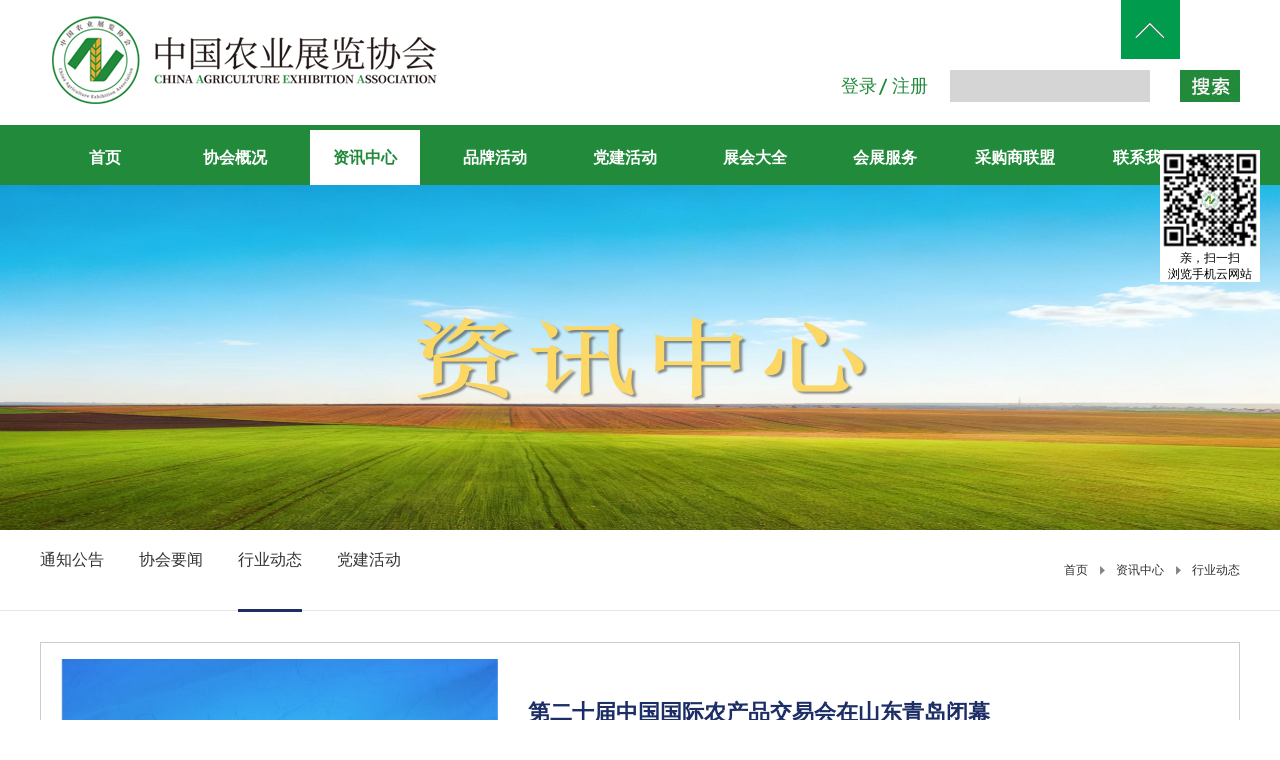

--- FILE ---
content_type: text/html;charset=utf-8
request_url: https://www.zgnyzl.cn/news.aspx?typeid=28&fid=t2:28:2&pageindex=12
body_size: 32667
content:
<!DOCTYPE HTML PUBLIC "-//W3C//DTD HTML 4.01 Transitional//EN" "http://www.w3c.org/TR/1999/REC-html401-19991224/loose.dtd">


<html lang="zh-cn" xmlns="http://www.w3.org/1999/xhtml">
<head><title>
	行业动态 - 展览 - 中国 - 中国农业展览协会
</title><meta name="keywords" content="行业动态,中国农业展览协会"/><meta name="description" content="行业动态,中国农业展览协会"/><link rel="canonical" href="https://www.zgnyzl.cn//news.aspx?fid=t2:28:2&pageindex=12&typeid=28" /><meta name="mobile-agent" content="url=http://m.zgnyzl.cn/m/news.aspx?fid=t2:28:2&typeid=28&pageindex=12" /><meta name="applicable-device" content="pc"><meta name="renderer" content="webkit" /><meta content="text/html; charset=utf-8" http-equiv="Content-Type" /><link id="css__news" rel="stylesheet" type="text/css" href="https://rc0.zihu.com/g5/M00/48/6B/CgAGbGkn8qaAa9mOAABHnFw2PGs679.css" /><link rel="bookmark" href="/Images/logo.ico?t=1" /><link rel="shortcut icon" href="/Images/logo.ico?t=1" />
	
	<script type="text/javascript">var _jtime=new Date();function jqload(){window.jLoad=new Date()-_jtime;}function jqerror(){window.jLoad=-1;}</script>
    <script type="text/javascript" src="https://rc1.zihu.com/js/jq/jqueryV173.js" onload="jqload()" onerror="jqerror()" id="jquery"></script>
	<script type="text/javascript" src="https://rc1.zihu.com/js/pb/2/Public.js"></script>	
	<script type="text/javascript" src="https://rc1.zihu.com/js/tl/swfobject_modified.js"></script>
	<script type="text/javascript" src="https://rc1.zihu.com/js/tl/swfobject.js"></script>
	 
</head>
<body class="news_body">
<form method="get" id="form1" name="form1" NavigateId="2" data-pid="02182182180145221202209220221207014501982090" data-mid="02080145221202209220221207014501982090">
<div class="aspNetHidden">
<input type="hidden" name="__VIEWSTATE" id="__VIEWSTATE" value="" />
</div>

 
		
		
		
        <div id="ea_h">
            <div class="top" >
                <div class="t_t" >

                    <div id="xn_h_12_wrap" class="xn_h_12_wrap"     >
                        
                         
                            <div id="EIMS_C_40000_Panel">
                                <ul id="EIMS_C_40000_Normall" class="xn_h_12_redlogin">
                                    <li id="EIMS_C_40000_normallName" class="xn_h_12_rlname"></li>
                                    <li id="EIMS_C_40000_normallName1" class="xn_h_12_rlname1"></li>
                                    <li class="xn_h_12_rllogin"><a href="login.aspx">登录</a></li>
                                    <li class="xn_h_12_rlreg"><a href="reg.aspx">注册</a></li>
                                </ul>
                                <ul id="EIMS_C_40000_Logined" class="xn_h_12_onlogin" style="display: none">
                                    <li class="xn_h_12_olwel"><span name="_onlogin1"> 欢迎您，</span></li>
                                    <li class="xn_h_12_olname"><span id="EIMS_C_40000_loginedName"></span></li>
                                    <li class="xn_h_12_oltc"><a id="EIMS_C_40000_loginout" href="javascript:void(0)">退出</a></li>
                                </ul> 
                            </div>
                            
                        
                        <c_attribute r_database="" url=""></c_attribute>
                    </div>


                    <div id="t_search" class="t_search">
                        <table cellspacing="0" cellpadding="0"  border="0"><tr>
<td>
<input name="ShoveWebControl_Search12$tbSearch" type="text" id="ShoveWebControl_Search12_tbSearch" class="t_search_text" DefaultText="" onmousedown="if(this.value == &#39;&#39;){this.value = &#39;&#39;;}" onkeyup="ShoveEIMS3_OnKeyPress(event, &#39;img_ShoveWebControl_Search12&#39;)" onkeydown="ShoveEIMS3_OnKeyDown(event)" onblur="if(this.value == &#39;&#39; || this.value == &#39;&#39;){this.value = &#39;&#39;;}" /></td>
<td><img id="img_ShoveWebControl_Search12" border="0" src="/Images/ihpsp1_t_search_rbnt.jpg" alt="中国农业展览协会" LevelOneType="2" onclick="ShoveEIMS3_Transf(this,'search.aspx','ShoveWebControl_Search12_tbSearch','ShoveWebControl_Search12', true)" style="cursor:pointer;" /></td>
</tr></table>
<script type='text/javascript'>document.getElementById("ShoveWebControl_Search12_tbSearch").onkeydown=function(event){ var e=event || window.Event; if(e.keyCode==13){ e.returnValue = false;if(e.preventDefault){ e.preventDefault(); }}}</script>

                        <c_attribute r_database="" url="search.aspx"></c_attribute>
                    </div>


                    <div id="t_logo" class="t_logo"> 
                        
                        <div id="ea_l"><h1><a href="index.aspx" target="_self"><img alt="中国农业展览协会" title="中国农业展览协会" src="https://rc0.zihu.com/g5/M00/34/87/CgAGbGfIE0CAFXSdAABbJp_4udE132.png" /></a></h1></div>
                         
						 <div id="ea_ww"><span name="_logo2|"></span></div>
                        <c_attribute r_database="" url=""></c_attribute>
                    </div>

</div>
                
                <div id="ea_n">

                    <div id="xn_n_14_wrap" class="xn_n_14_wrap">
                    	
                        <div class="xn_n_14_wrap_main">
                            <ul id="xn_n_14_VMenu1" class="type1Ul type1Ul_n000">
<li id="type1Li_n0" level=0 index=0 class="xn_n_14_wrap_menu1"><a href="index.aspx" target="_self" >首页</a></li>
<li id="type1Li_n1" level=0 data_id="1" type="n" index=1 class="xn_n_14_wrap_menu1">
<a href="about_complex.aspx?FId=n1:1:1" rel="nofollow" target="_blank"><span name="xn_n_14_VMenu11779028668|T_Navigates|Id|1|Name">协会概况</span></a><ul id="type1Ul_t101" style="display:none" class="type1Ul type1Ul_t101">
<li id="type1Li_t101_1" data_id="1_1" class="xn_n_14_wrap_menu2" type="t" index=1 level=1><a href="about.aspx?TypeId=1&FId=t1:1:1" rel="nofollow" target="_self"><span name="xn_n_14_VMenu1614688681|T_NewsTypes|Id|1|Name">协会简介</span></a>
</li>
</ul>
<ul id="type1Ul_n111" style="display:none" class="type1Ul type1Ul_n111">
<li id="type1Li_n8" class="xn_n_14_wrap_menu2" type="n" data_id="8" index=1 level=1><a href="sv_complex.aspx?Fid=n8:8:1" target="_blank"><span name="xn_n_14_VMenu11556821408|T_Navigates|Id|8|Name">协会专委</span></a>
<ul id="type1Ul_t802" style="display:none" class="type1Ul type1Ul_t802">
<li id="type1Li_t802_1" data_id="8_168" class="xn_n_14_wrap_menu3" type="t" index=1 level=2><a href="sv1.aspx?TypeId=168&FId=t8:168:8" rel="nofollow" target="_self"><span name="xn_n_14_VMenu11965623264|T_NewsTypes|Id|168|Name">地标精品专业委员会</span></a>
</li>
<li id="type1Li_t802_2" data_id="8_167" class="xn_n_14_wrap_menu3" type="t" index=2 level=2><a href="sv1.aspx?TypeId=167&FId=t8:167:8" rel="nofollow" target="_self"><span name="xn_n_14_VMenu1557699215|T_NewsTypes|Id|167|Name">数智乡村低空产业委员会</span></a>
</li>
<li id="type1Li_t802_3" data_id="8_160" class="xn_n_14_wrap_menu3" type="t" index=3 level=2><a href="sv1.aspx?TypeId=160&FId=t8:160:8" rel="nofollow" target="_self"><span name="xn_n_14_VMenu11739979856|T_NewsTypes|Id|160|Name">文化振兴专业委员会</span></a>
</li>
<li id="type1Li_t802_4" data_id="8_37" class="xn_n_14_wrap_menu3" type="t" index=4 level=2><a href="sv1.aspx?TypeId=37&FId=t8:37:8" rel="nofollow" target="_self"><span name="xn_n_14_VMenu11712076073|T_NewsTypes|Id|37|Name">采购商专业委员会</span></a>
</li>
</ul>
</li>
<li id="type1Li_n14" class="xn_n_14_wrap_menu2" type="n" data_id="14" index=2 level=1><a href="down_complex.aspx?FId=n14:14:1" rel="nofollow" target="_self"><span name="xn_n_14_VMenu11102068051|T_Navigates|Id|14|Name">入会申请</span></a>
<ul id="type1Ul_t1402" style="display:none" class="type1Ul type1Ul_t1402">
<li id="type1Li_t1402_1" data_id="14_11" class="xn_n_14_wrap_menu3" type="t" index=1 level=2><a href="down.aspx?TypeId=11&FId=t14:11:1" rel="nofollow" target="_self"><span name="xn_n_14_VMenu11970340284|T_FileTypes|Id|11|Name">下载中心</span></a>
</li>
</ul>
</li>
</ul>
</li>
<li id="type1Li_n2" level=0 data_id="2" type="n" index=2 class="xn_n_14_wrap_menu1">
<a href="news_complex.aspx?FId=n2:2:2" target="_blank"><span name="xn_n_14_VMenu1601996700|T_Navigates|Id|2|Name">资讯中心</span></a><ul id="type1Ul_t201" style="display:none" class="type1Ul type1Ul_t201">
<li id="type1Li_t201_1" data_id="2_4" class="xn_n_14_wrap_menu2" type="t" index=1 level=1><a href="news.aspx?TypeId=4&FId=t2:4:2" target="_self"><span name="xn_n_14_VMenu193534202|T_NewsTypes|Id|4|Name">通知公告</span></a>
</li>
<li id="type1Li_t201_2" data_id="2_5" class="xn_n_14_wrap_menu2" type="t" index=2 level=1><a href="news.aspx?TypeId=5&FId=t2:5:2" target="_self"><span name="xn_n_14_VMenu1278124078|T_NewsTypes|Id|5|Name">协会要闻</span></a>
</li>
<li id="type1Li_t201_3" data_id="2_28" class="xn_n_14_wrap_menu2" type="t" index=3 level=1><a href="news.aspx?TypeId=28&FId=t2:28:2" target="_self"><span name="xn_n_14_VMenu11457213735|T_NewsTypes|Id|28|Name">行业动态</span></a>
</li>
<li id="type1Li_t201_4" data_id="2_185" class="xn_n_14_wrap_menu2" type="t" index=4 level=1><a href="news.aspx?TypeId=185&FId=t2:185:2" target="_self"><span name="xn_n_14_VMenu11795399746|T_NewsTypes|Id|185|Name">党建活动</span></a>
</li>
</ul>
</li>
<li id="type1Li_n34" level=0 data_id="34" type="n" index=3 class="xn_n_14_wrap_menu1">
<a href="https://www.zgnyzl.cn/information.aspx?TypeId=189&FId=t34:189:34" target="_self"><span name="xn_n_14_VMenu1585433534|T_Navigates|Id|34|Name">品牌活动</span></a><ul id="type1Ul_t3401" style="display:none" class="type1Ul type1Ul_t3401">
<li id="type1Li_t3401_1" data_id="34_189" class="xn_n_14_wrap_menu2" type="t" index=1 level=1><a href="information.aspx?TypeId=189&FId=t34:189:34" target="_self"><span name="xn_n_14_VMenu11595474767|T_NewsTypes|Id|189|Name">年度展会</span></a>
</li>
<li id="type1Li_t3401_2" data_id="34_190" class="xn_n_14_wrap_menu2" type="t" index=2 level=1><a href="information.aspx?TypeId=190&FId=t34:190:34" target="_self"><span name="xn_n_14_VMenu1781887913|T_NewsTypes|Id|190|Name">论坛会议</span></a>
</li>
<li id="type1Li_t3401_3" data_id="34_191" class="xn_n_14_wrap_menu2" type="t" index=3 level=1><a href="information.aspx?TypeId=191&FId=t34:191:34" target="_self"><span name="xn_n_14_VMenu1376065087|T_NewsTypes|Id|191|Name">培训交流</span></a>
</li>
</ul>
</li>
<li id="type1Li_n19" level=0 data_id="19" type="n" index=4 class="xn_n_14_wrap_menu1">
<a href="http://www.zgnyzl.cn/news.aspx?TypeId=185&FId=t2:185:2" rel="nofollow" target="_self"><span name="xn_n_14_VMenu11834041489|T_Navigates|Id|19|Name">党建活动</span></a></li>
<li id="type1Li_n3" level=0 data_id="3" type="n" index=5 class="xn_n_14_wrap_menu1">
<a href="products.aspx?TypeId=10&FId=t3:10:3" target="_blank"><span name="xn_n_14_VMenu11239198841|T_Navigates|Id|3|Name">展会大全</span></a><ul id="type1Ul_t301" style="display:none" class="type1Ul type1Ul_t301">
<li id="type1Li_t301_1" data_id="3_10" class="xn_n_14_wrap_menu2" type="t" index=1 level=1><a href="products.aspx?TypeId=10&FId=t3:10:3" target="_self"><span name="xn_n_14_VMenu11846879672|T_ProductTypes|Id|10|Name">展会大全</span></a>
</li>
<li id="type1Li_t301_2" data_id="3_27" class="xn_n_14_wrap_menu2" type="t" index=2 level=1><a href="products.aspx?TypeId=27&FId=t3:27:3" target="_self"><span name="xn_n_14_VMenu136920082|T_ProductTypes|Id|27|Name">种植业</span></a>
</li>
<li id="type1Li_t301_3" data_id="3_12" class="xn_n_14_wrap_menu2" type="t" index=3 level=1><a href="products.aspx?TypeId=12&FId=t3:12:3" target="_self"><span name="xn_n_14_VMenu1611175319|T_ProductTypes|Id|12|Name">国际展会</span></a>
</li>
<li id="type1Li_t301_4" data_id="3_29" class="xn_n_14_wrap_menu2" type="t" index=4 level=1><a href="products.aspx?TypeId=29&FId=t3:29:3" target="_self"><span name="xn_n_14_VMenu1989728591|T_ProductTypes|Id|29|Name">国内展会</span></a>
</li>
</ul>
</li>
<li id="type1Li_n28" level=0 data_id="28" type="n" index=6 class="xn_n_14_wrap_menu1">
<a href="claproducts.aspx?TypeId=78&FId=t28:78:28" rel="nofollow" target="_blank"><span name="xn_n_14_VMenu11984014726|T_Navigates|Id|28|Name">会展服务</span></a><ul id="type1Ul_t2801" style="display:none" class="type1Ul type1Ul_t2801">
<li id="type1Li_t2801_1" data_id="28_85" class="xn_n_14_wrap_menu2" type="t" index=1 level=1><a href="claproducts.aspx?TypeId=85&FId=t28:85:28" rel="nofollow" target="_self"><span name="xn_n_14_VMenu11214025527|T_ProductTypes|Id|85|Name">展览策划</span></a>
</li>
<li id="type1Li_t2801_2" data_id="28_78" class="xn_n_14_wrap_menu2" type="t" index=2 level=1><a href="claproducts.aspx?TypeId=78&FId=t28:78:28" rel="nofollow" target="_self"><span name="xn_n_14_VMenu1846841672|T_ProductTypes|Id|78|Name">展览场馆</span></a>
</li>
<li id="type1Li_t2801_3" data_id="28_79" class="xn_n_14_wrap_menu2" type="t" index=3 level=1><a href="claproducts.aspx?TypeId=79&FId=t28:79:28" rel="nofollow" target="_self"><span name="xn_n_14_VMenu11577796221|T_ProductTypes|Id|79|Name">展览工程</span></a>
</li>
<li id="type1Li_t2801_4" data_id="28_80" class="xn_n_14_wrap_menu2" type="t" index=4 level=1><a href="claproducts.aspx?TypeId=80&FId=t28:80:28" rel="nofollow" target="_self"><span name="xn_n_14_VMenu1393034773|T_ProductTypes|Id|80|Name">展示器材</span></a>
</li>
<li id="type1Li_t2801_5" data_id="28_81" class="xn_n_14_wrap_menu2" type="t" index=5 level=1><a href="claproducts.aspx?TypeId=81&FId=t28:81:28" rel="nofollow" target="_self"><span name="xn_n_14_VMenu1210477449|T_ProductTypes|Id|81|Name">展品运输</span></a>
</li>
<li id="type1Li_t2801_6" data_id="28_82" class="xn_n_14_wrap_menu2" type="t" index=6 level=1><a href="claproducts.aspx?TypeId=82&FId=t28:82:28" rel="nofollow" target="_self"><span name="xn_n_14_VMenu1726663345|T_ProductTypes|Id|82|Name">餐饮服务</span></a>
</li>
<li id="type1Li_t2801_7" data_id="28_83" class="xn_n_14_wrap_menu2" type="t" index=7 level=1><a href="claproducts.aspx?TypeId=83&FId=t28:83:28" rel="nofollow" target="_self"><span name="xn_n_14_VMenu11606832911|T_ProductTypes|Id|83|Name">宾馆酒店</span></a>
</li>
<li id="type1Li_t2801_8" data_id="28_84" class="xn_n_14_wrap_menu2" type="t" index=8 level=1><a href="claproducts.aspx?TypeId=84&FId=t28:84:28" rel="nofollow" target="_self"><span name="xn_n_14_VMenu11325419368|T_ProductTypes|Id|84|Name">旅游服务</span></a>
</li>
<li id="type1Li_t2801_9" data_id="28_86" class="xn_n_14_wrap_menu2" type="t" index=9 level=1><a href="claproducts.aspx?TypeId=86&FId=t28:86:28" rel="nofollow" target="_self"><span name="xn_n_14_VMenu11046866383|T_ProductTypes|Id|86|Name">翻译服务</span></a>
</li>
<li id="type1Li_t2801_10" data_id="28_87" class="xn_n_14_wrap_menu2" type="t" index=10 level=1><a href="claproducts.aspx?TypeId=87&FId=t28:87:28" rel="nofollow" target="_self"><span name="xn_n_14_VMenu130603496|T_ProductTypes|Id|87|Name">礼仪模特</span></a>
</li>
<li id="type1Li_t2801_11" data_id="28_88" class="xn_n_14_wrap_menu2" type="t" index=11 level=1><a href="claproducts.aspx?TypeId=88&FId=t28:88:28" rel="nofollow" target="_self"><span name="xn_n_14_VMenu1976141322|T_ProductTypes|Id|88|Name">设计印刷</span></a>
</li>
</ul>
</li>
<li id="type1Li_n26" level=0 data_id="26" type="n" index=7 class="xn_n_14_wrap_menu1">
<a href="teachers_complex.aspx?FId=n26:26:26" rel="nofollow" target="_blank"><span name="xn_n_14_VMenu11805623758|T_Navigates|Id|26|Name">采购商联盟</span></a><ul id="type1Ul_t2601" style="display:none" class="type1Ul type1Ul_t2601">
<li id="type1Li_t2601_1" data_id="26_192" class="xn_n_14_wrap_menu2" type="t" index=1 level=1><a href="teachers.aspx?TypeId=192&FId=t26:192:26" rel="nofollow" target="_self"><span name="xn_n_14_VMenu1878543704|T_NewsTypes|Id|192|Name">联盟介绍</span></a>
</li>
<li id="type1Li_t2601_2" data_id="26_193" class="xn_n_14_wrap_menu2" type="t" index=2 level=1><a href="teachers.aspx?TypeId=193&FId=t26:193:26" rel="nofollow" target="_self"><span name="xn_n_14_VMenu1853708460|T_NewsTypes|Id|193|Name">成员名录</span></a>
</li>
<li id="type1Li_t2601_3" data_id="26_194" class="xn_n_14_wrap_menu2" type="t" index=3 level=1><a href="teachers.aspx?TypeId=194&FId=t26:194:26" rel="nofollow" target="_self"><span name="xn_n_14_VMenu1950688454|T_NewsTypes|Id|194|Name">采购发布</span></a>
</li>
<li id="type1Li_t2601_4" data_id="26_195" class="xn_n_14_wrap_menu2" type="t" index=4 level=1><a href="teachers.aspx?TypeId=195&FId=t26:195:26" rel="nofollow" target="_self"><span name="xn_n_14_VMenu11619320275|T_NewsTypes|Id|195|Name">联盟活动</span></a>
</li>
<li id="type1Li_t2601_5" data_id="26_196" class="xn_n_14_wrap_menu2" type="t" index=5 level=1><a href="teachers.aspx?TypeId=196&FId=t26:196:26" rel="nofollow" target="_self"><span name="xn_n_14_VMenu11928984616|T_NewsTypes|Id|196|Name">加入联盟</span></a>
</li>
</ul>
</li>
<li id="type1Li_n7" level=0 data_id="7" type="n" index=8 class="xn_n_14_wrap_menu1">
<a href="contact.aspx?FId=n7:7:7" rel="nofollow" target="_blank"><span name="xn_n_14_VMenu1164687441|T_Navigates|Id|7|Name">联系我们</span></a><ul id="type1Ul_t701" style="display:none" class="type1Ul type1Ul_t701">
<li id="type1Li_t701_1" data_id="7_13" class="xn_n_14_wrap_menu2" type="t" index=1 level=1><a href="contact.aspx?TypeId=13&FId=t7:13:7" rel="nofollow" target="_self"><span name="xn_n_14_VMenu11365902102|T_NewsTypes|Id|13|Name">联系方式</span></a>
</li>
<li id="type1Li_t701_2" data_id="7_181" class="xn_n_14_wrap_menu2" type="t" index=2 level=1><a href="contact.aspx?TypeId=181&FId=t7:181:7" rel="nofollow" target="_self"><span name="xn_n_14_VMenu11374592161|T_NewsTypes|Id|181|Name">商务合作</span></a>
</li>
</ul>
</li>
</ul>
<script type="text/javascript">var xn_n_14_VMenu1={normal:{class1:'xn_n_14_wrap_menu1',class2:'xn_n_14_wrap_menu2',class3:'xn_n_14_wrap_menu3',class4:'xn_n_14_wrap_menu4',class5:'xn_n_14_wrap_menu5',class6:'xn_n_14_wrap_menu6'},visited:{class1:'xn_n_14_wrap_menu1_2',class2:'xn_n_14_wrap_menu2_2',class3:'xn_n_14_wrap_menu3_2',class4:'xn_n_14_wrap_menu4_2',class5:'xn_n_14_wrap_menu5_2',class6:'xn_n_14_wrap_menu6_2',class6:'xn_n_14_wrap_menu6_2'},home:{defaultClass:'xn_n_14_wrap_menu1',visitedClass:'xn_n_14_wrap_menu1_2'},content:{defaultClass:'',visitedClass:'',focusClass:''},focus:{class1:'xn_n_14_wrap_menu1_cur',class2:'xn_n_14_wrap_menu2_cur',class3:'xn_n_14_wrap_menu3_cur',class4:'xn_n_14_wrap_menu4_cur',class5:'xn_n_14_wrap_menu5_cur',class6:'xn_n_14_wrap_menu6_cur'},beforeTag:{packUpClass:'',packDownClass:''},expendEffect:1,aniEffect:3,fIdParam:'FId',topUlId:'xn_n_14_VMenu1',homeLiId:'type1Li_n0'};xn_n_14_VMenu1.menu=new BaseControlMenu();xn_n_14_VMenu1.menu.Init('xn_n_14_VMenu1',xn_n_14_VMenu1);xn_n_14_VMenu1.menu.InitMenu('type1Ul_n000',xn_n_14_VMenu1);</script>
                        </div>
                    	
                        <c_attribute r_database="" url=""></c_attribute>
                    </div>

</div>
                
            </div>
        </div>
        
  
        <div id="ea_ba">

            <div id="news_banner" class="news_banner">
                <div class="news_banner_m">
                    <img  data-original="https://rc0.zihu.com/g5/M00/44/75/CgAGbGjWTqGAFbwKAAg5dJDikdQ529.jpg" alt="" />
                </div>
                
            </div>

        </div>
        
        <div id="ea_c">
            <div class="n_main" data-from="favorite">
                <div class="n_content">
                    <div class="n_content_left">
                    <div class="n_content_left_wrap">

                        <div id="n_content_left_cnt" class="n_content_left_cnt" data-type="block">
                            <ul id="ShoveWebControl_VMenu2" class="left_typeUl left_typeUl_n000" style="display:none">
<ul id="left_typeUl_t200" class="left_typeUl left_typeUl_t200">
<li id="left_typeLi_t200_1" data_id="2_4" class="left_menu1" type="t" index=1 level=0><a href="news.aspx?TypeId=4&FId=t2:4:2" target="_self"><span name="ShoveWebControl_VMenu227529441|T_NewsTypes|Id|4|Name">通知公告</span></a>
</li>
<li id="left_typeLi_t200_2" data_id="2_5" class="left_menu1" type="t" index=2 level=0><a href="news.aspx?TypeId=5&FId=t2:5:2" target="_self"><span name="ShoveWebControl_VMenu22043718140|T_NewsTypes|Id|5|Name">协会要闻</span></a>
</li>
<li id="left_typeLi_t200_3" data_id="2_28" class="left_menu1" type="t" index=3 level=0><a href="news.aspx?TypeId=28&FId=t2:28:2" target="_self"><span name="ShoveWebControl_VMenu22107209973|T_NewsTypes|Id|28|Name">行业动态</span></a>
</li>
<li id="left_typeLi_t200_4" data_id="2_185" class="left_menu1" type="t" index=4 level=0><a href="news.aspx?TypeId=185&FId=t2:185:2" target="_self"><span name="ShoveWebControl_VMenu2481489033|T_NewsTypes|Id|185|Name">党建活动</span></a>
</li>
</ul>
</ul>
<script type="text/javascript">var ShoveWebControl_VMenu2={normal:{class1:'left_menu1',class2:'left_menu2',class3:'left_menu3',class4:'left_menu4',class5:'left_menu5',class6:'left_menu6'},visited:{class1:'left_menu1_2',class2:'left_menu2_2',class3:'left_menu3_2',class4:'left_menu4_2',class5:'left_menu5_2',class6:'left_menu6_2',class6:'left_menu6_2'},home:{defaultClass:'nav_menu1',visitedClass:'nav_menu1_2'},content:{defaultClass:'',visitedClass:'',focusClass:''},focus:{class1:'left_menu1_cur',class2:'left_menu2_cur',class3:'left_menu3_cur',class4:'left_menu4_cur',class5:'left_menu5_cur',class6:'left_menu6_cur'},beforeTag:{packUpClass:'',packDownClass:''},expendEffect:1,aniEffect:2,fIdParam:'FId',topUlId:'ShoveWebControl_VMenu2'};ShoveWebControl_VMenu2.menu=new BaseControlMenu();ShoveWebControl_VMenu2.menu.Init('ShoveWebControl_VMenu2',ShoveWebControl_VMenu2);;</script>
                            
                        </div>


                            <div id="n_content_right_name_r" class="n_content_right_name_r" data-type="block"> 
                                <ul>
                                    <li><span class="n_r_wz1">
                                        
                                        <span name="_n_r_wz1">您现在的位置：</span>
                                        
                                    </span><span class="n_r_wz2">
                                        <a href="/">
                                            <span name="_n_r_wz2">首页</span>
                                            </a>
                                    </span><span class="n_r_wz3">→</span>
                                   <span class="n_r_wz4">
                                            <span id='ShoveWebControl_Text_news'><a href="news.aspx?fid=n2:2:2" target="_self">资讯中心</a></span>
                                        </span>
                                        <span class="n_r_wz5">→</span>
                                        <span class="n_r_wz6">
                                            <a href="news.aspx?TypeId=28&FId=t2:28:2" class="curr1">行业动态</a>
                                        </span>
                                    </li>
                                    <li>
                                        <img src="https://rc1.zihu.com/rc/Contents/37032/Images/icpsp1_n_right_wz.png" alt="" />
                                    </li>
                                </ul>
                                
                            </div>

    </div>
                    </div>
                    <div class="n_content_right">
                        <div class="n_content_right_name"></div>
                        <div class="n_content_right_m">

                        <div id="xn_c_100_wrap" class="xn_c_100_wrap" data-type="block">
                                
                                <div class="xn_c_100_box">
                                	<a href="javascript:;" class="xn_c_100_left">&lt;</a>
	                                <ul class="xn_c_100_innerBox">
	                                    
	                                        <li>
	                                            <div class="xn_c_100_img">
	                                                <a title='农业农村部关于落实中共中央国务院关于学习运用“千村示范、万村整治”工程经验有力有效推进乡村全面振兴工作部署的实施意见' href='news_view.aspx?TypeId=28&Id=1539&Fid=t2:28:2' target="_blank">
	                                                    <img data-original='https://rc0.zihu.com/g5/M00/10/E0/CgAGbGXUX4eAI8CBAADvUgDYWuw048.png' alt='农业农村部关于落实中共中央国务院关于学习运用“千村示范、万村整治”工程经验有力有效推进乡村全面振兴工作部署的实施意见' title='农业农村部关于落实中共中央国务院关于学习运用“千村示范、万村整治”工程经验有力有效推进乡村全面振兴工作部署的实施意见'>
	                                                </a>
	                                            </div>
	                                            <div class="xn_c_100_con">
	                                                <div class="xn_c_100_Title">
	                                                    <a title='农业农村部关于落实中共中央国务院关于学习运用“千村示范、万村整治”工程经验有力有效推进乡村全面振兴工作部署的实施意见' href='news_view.aspx?TypeId=28&Id=1539&Fid=t2:28:2' target="_blank">
	                                                        农业农村部关于落实中共中央国务院关于学习运用“千村示范、万村整治”工程经验有力有效推进乡村全面振兴工作部署的实施意见
	                                                    </a>
	                                                </div> 
                                                    <div class="xn_c_100_time">
                                                        <span class="xn_c_100_newsYear"> 
                                                            <span id='xn_c_100_data_xn_c_100_newsYear_0'>2024</span>
                                                        </span> 
                                                        <span class="xn_c_100_newsLine1">-</span> 
                                                        <span class="xn_c_100_newsMonth"> 
                                                            <span id='xn_c_100_data_xn_c_100_newsMonth_0'>02</span>
                                                            </span> 
                                                        <span class="xn_c_100_newsLine2">-</span> 
                                                        <span class="xn_c_100_newsDay"> 
                                                            <span id='xn_c_100_data_xn_c_100_newsDay_0'>20</span>
                                                        </span> 
                                                    </div>                                     
	                                               <div class="xn_c_100_context" ej="edit_span">
	                                                    <span id='xn_c_100_data_xn_c_100_Text_0'>农业农村部关于落实中共中央国务院关于学习运用“千村示范、万村整治”工程经验有力有效推进乡村全面振兴工作部署的实施意见（2024年1月10日）各省、自治区、直辖市农业农村（农牧）、畜牧兽医、农垦、渔业厅（局、委）、乡村振兴局，新疆生产建设兵团农业农村局、乡村振兴局，部机关各司局、派出机构，各直属单位：为深入贯彻落实《中共中央、国务院关于学习运用“千村示范、万村整治”工程经验有力有效推进乡村全面振兴的意见》精神，扎实做好2024年“三农”工作，现提出以下意见。推进乡村全面振兴是新时代新征程“三农”工作的总抓手。当前和今后一个时期，要学习运用“千村示范、万村整治”（以下简称“千万工程”）蕴含的发展理念、工作方法和推进机制，全力抓好以粮食安全为重心的农业生产，统筹推进以乡村发展建设治理为重点的乡村振兴，持续夯实农业基础，扎实推动乡村产业、人才、文化、生态、组织振兴，加快建设农业强国，加快农业农村现...</span>
	                                                </div>                                   
	                                            </div>
	                                        </li>
	                                    
	                                        <li>
	                                            <div class="xn_c_100_img">
	                                                <a title='第二十届中国国际农产品交易会在山东青岛闭幕' href='news_view.aspx?TypeId=28&Id=1534&Fid=t2:28:2' target="_blank">
	                                                    <img data-original='https://rc0.zihu.com/g5/M00/02/9C/CgAGbGVUeEWARJ49AACw2fKdpR8195.jpg' alt='第二十届中国国际农产品交易会在山东青岛闭幕' title='第二十届中国国际农产品交易会在山东青岛闭幕'>
	                                                </a>
	                                            </div>
	                                            <div class="xn_c_100_con">
	                                                <div class="xn_c_100_Title">
	                                                    <a title='第二十届中国国际农产品交易会在山东青岛闭幕' href='news_view.aspx?TypeId=28&Id=1534&Fid=t2:28:2' target="_blank">
	                                                        第二十届中国国际农产品交易会在山东青岛闭幕
	                                                    </a>
	                                                </div> 
                                                    <div class="xn_c_100_time">
                                                        <span class="xn_c_100_newsYear"> 
                                                            <span id='xn_c_100_data_xn_c_100_newsYear_1'>2023</span>
                                                        </span> 
                                                        <span class="xn_c_100_newsLine1">-</span> 
                                                        <span class="xn_c_100_newsMonth"> 
                                                            <span id='xn_c_100_data_xn_c_100_newsMonth_1'>11</span>
                                                            </span> 
                                                        <span class="xn_c_100_newsLine2">-</span> 
                                                        <span class="xn_c_100_newsDay"> 
                                                            <span id='xn_c_100_data_xn_c_100_newsDay_1'>12</span>
                                                        </span> 
                                                    </div>                                     
	                                               <div class="xn_c_100_context" ej="edit_span">
	                                                    <span id='xn_c_100_data_xn_c_100_Text_1'>11月12日，农业农村部和山东省人民政府共同主办的第二十届中国国际农产品交易会在山东省青岛市圆满落下帷幕。本届农交会以“奋进新征程、强农促振兴”为主题，统筹公益属性和市场化方向，推进“综合展、专业办”，近3000家企业携2万余种产品参展，3万余名采购商和专业观众到会洽谈交流，观展人数15万余人次，有效促进了农产品产销对接和品牌打造。&#160;本届农交会坚持务实简约安全办展，注重实绩实效，在三个方面取得了明显成效。一是市场主体积极性得到有效激发。设置农垦、地标农品、农业农村大数据应用等11个展区，北大荒、首农、先正达、国家能源集团、中国移动、中国联通、中国电信、浪潮集团等百余家大型企业参展。二是有力推进农业品牌建设。展会期间开展了农业品牌推介、中国农垦品牌发布推介等50余场产销对接和品牌推广活动。设立品牌推广中心，联合农民日报社、中国农业电影电视中心、中国农村杂志社、京东、抖音、快手等举办...</span>
	                                                </div>                                   
	                                            </div>
	                                        </li>
	                                    
	                                        <li>
	                                            <div class="xn_c_100_img">
	                                                <a title='第二十届中国国际农产品交易会在山东青岛举办' href='news_view.aspx?TypeId=28&Id=1533&Fid=t2:28:2' target="_blank">
	                                                    <img data-original='https://rc0.zihu.com/g5/M00/02/9C/CgAGbGVUdzeAYZt_AACw2U_HESY995.jpg' alt='第二十届中国国际农产品交易会在山东青岛举办' title='第二十届中国国际农产品交易会在山东青岛举办'>
	                                                </a>
	                                            </div>
	                                            <div class="xn_c_100_con">
	                                                <div class="xn_c_100_Title">
	                                                    <a title='第二十届中国国际农产品交易会在山东青岛举办' href='news_view.aspx?TypeId=28&Id=1533&Fid=t2:28:2' target="_blank">
	                                                        第二十届中国国际农产品交易会在山东青岛举办
	                                                    </a>
	                                                </div> 
                                                    <div class="xn_c_100_time">
                                                        <span class="xn_c_100_newsYear"> 
                                                            <span id='xn_c_100_data_xn_c_100_newsYear_2'>2023</span>
                                                        </span> 
                                                        <span class="xn_c_100_newsLine1">-</span> 
                                                        <span class="xn_c_100_newsMonth"> 
                                                            <span id='xn_c_100_data_xn_c_100_newsMonth_2'>11</span>
                                                            </span> 
                                                        <span class="xn_c_100_newsLine2">-</span> 
                                                        <span class="xn_c_100_newsDay"> 
                                                            <span id='xn_c_100_data_xn_c_100_newsDay_2'>09</span>
                                                        </span> 
                                                    </div>                                     
	                                               <div class="xn_c_100_context" ej="edit_span">
	                                                    <span id='xn_c_100_data_xn_c_100_Text_2'>11月9日，农业农村部、山东省人民政府主办的第二十届中国国际农产品交易会在山东青岛开幕，同时举办首届“强农论坛”。论坛以“做好‘土特产’文章，大力促进产业兴农”为主题，农业农村部党组书记、部长唐仁健以视频形式作主旨讲话。唐仁健强调，要认真学习贯彻习近平总书记重要指示精神，落实党中央、国务院部署要求，把产业振兴摆在突出位置，落细落小“土特产”要求，贯通产加销、融合农文旅、对接科工贸，推进乡土资源转化创造、乡土风情持续再造、产业链条延伸锻造，构建优势特色鲜明、产品品质优良、产业链条完整、综合效益突出的现代乡村产业体系。唐仁健指出，党的十八大以来，各地各相关部门着力开发乡土资源、发展乡村产业，取得较好成效。新时代新征程全面推进乡村振兴、加快建设农业强国，对乡村产业振兴赋予了新的功能定位、提出了新的更高要求。要持续深入谋划推进，分类抓好乡村产业发展。粮油、生猪等大宗农产品要持续推行标准化、规模化、...</span>
	                                                </div>                                   
	                                            </div>
	                                        </li>
	                                    
	                                        <li>
	                                            <div class="xn_c_100_img">
	                                                <a title='第二十届中国国际农产品交易会将在青岛举办' href='news_view.aspx?TypeId=28&Id=1532&Fid=t2:28:2' target="_blank">
	                                                    <img data-original='https://rc0.zihu.com/g5/M00/00/C0/CgAGbGVEi0iANt8bAAE2oViCEhQ275.jpg' alt='第二十届中国国际农产品交易会将在青岛举办' title='第二十届中国国际农产品交易会将在青岛举办'>
	                                                </a>
	                                            </div>
	                                            <div class="xn_c_100_con">
	                                                <div class="xn_c_100_Title">
	                                                    <a title='第二十届中国国际农产品交易会将在青岛举办' href='news_view.aspx?TypeId=28&Id=1532&Fid=t2:28:2' target="_blank">
	                                                        第二十届中国国际农产品交易会将在青岛举办
	                                                    </a>
	                                                </div> 
                                                    <div class="xn_c_100_time">
                                                        <span class="xn_c_100_newsYear"> 
                                                            <span id='xn_c_100_data_xn_c_100_newsYear_3'>2023</span>
                                                        </span> 
                                                        <span class="xn_c_100_newsLine1">-</span> 
                                                        <span class="xn_c_100_newsMonth"> 
                                                            <span id='xn_c_100_data_xn_c_100_newsMonth_3'>11</span>
                                                            </span> 
                                                        <span class="xn_c_100_newsLine2">-</span> 
                                                        <span class="xn_c_100_newsDay"> 
                                                            <span id='xn_c_100_data_xn_c_100_newsDay_3'>03</span>
                                                        </span> 
                                                    </div>                                     
	                                               <div class="xn_c_100_context" ej="edit_span">
	                                                    <span id='xn_c_100_data_xn_c_100_Text_3'>2023年11月3日上午，第二十届中国国际农产品交易会新闻发布会在济南召开。农业农村部市场与信息化司司长唐珂，全国农业展览馆馆长李迎宾，山东省人民政府副秘书长薛超文，省农业农村厅一级巡视员林国华，青岛市人民政府副市长宋明杰参加发布会，介绍第二十届中国国际农产品交易会有关情况并回答记者提问。&#160;展会总体情况&#160;第二十届中国国际农产品交易会由农业农村部、山东省人民政府共同主办，将于11月9日至12日在山东省青岛市中铁青岛世界博览城举办。&#160;中国国际农产品交易会（下文简称农交会）是经党中央、国务院批准，农业农村部主办的大型农业行业盛会，已经成功举办十九届，在宣传三农政策、展示农业农村发展成就、活跃农产品流通、促进农业贸易合作等方面发挥了重要作用，是我国最具权威、最有国际影响力的综合性农业展会。今年的农交会以“奋进新征程、强农促振兴”为主题，秉承“展示成果、推动交流、促进贸...</span>
	                                                </div>                                   
	                                            </div>
	                                        </li>
	                                    
	                                        <li>
	                                            <div class="xn_c_100_img">
	                                                <a title='农业农村部办公厅关于做好2023年中国农民丰收节有关工作的通知' href='news_view.aspx?TypeId=28&Id=1528&Fid=t2:28:2' target="_blank">
	                                                    <img data-original='https://rc0.zihu.com/g4/M00/97/C2/CgAG0mTQexWANxuSAACanZQY2X8569.png' alt='农业农村部办公厅关于做好2023年中国农民丰收节有关工作的通知' title='农业农村部办公厅关于做好2023年中国农民丰收节有关工作的通知'>
	                                                </a>
	                                            </div>
	                                            <div class="xn_c_100_con">
	                                                <div class="xn_c_100_Title">
	                                                    <a title='农业农村部办公厅关于做好2023年中国农民丰收节有关工作的通知' href='news_view.aspx?TypeId=28&Id=1528&Fid=t2:28:2' target="_blank">
	                                                        农业农村部办公厅关于做好2023年中国农民丰收节有关工作的通知
	                                                    </a>
	                                                </div> 
                                                    <div class="xn_c_100_time">
                                                        <span class="xn_c_100_newsYear"> 
                                                            <span id='xn_c_100_data_xn_c_100_newsYear_4'>2023</span>
                                                        </span> 
                                                        <span class="xn_c_100_newsLine1">-</span> 
                                                        <span class="xn_c_100_newsMonth"> 
                                                            <span id='xn_c_100_data_xn_c_100_newsMonth_4'>08</span>
                                                            </span> 
                                                        <span class="xn_c_100_newsLine2">-</span> 
                                                        <span class="xn_c_100_newsDay"> 
                                                            <span id='xn_c_100_data_xn_c_100_newsDay_4'>04</span>
                                                        </span> 
                                                    </div>                                     
	                                               <div class="xn_c_100_context" ej="edit_span">
	                                                    <span id='xn_c_100_data_xn_c_100_Text_4'>农业农村部办公厅关于做好2023年中国农民丰收节有关工作的通知各省、自治区、直辖市农业农村(农牧)厅(局、委),新疆生产建设兵团农业农村局,北大荒农垦集团有限公司、广东省农垦总局:　　中国农民丰收节(以下简称“丰收节”)是党中央批准、国务院批复,第一个在国家层面专门为农民设立的法定节日。习近平总书记连续5年向全国广大农民群众和工作在三农战线上的同志们致以节日祝贺和诚挚慰问,充分体现了以习近平同志为核心的党中央对三农工作的高度关注、对农民群众的深切关爱、对三农干部的真挚关怀。为深入贯彻习近平总书记重要讲话和重要指示批示精神,贯彻落实党的二十大精神,按照中央一号文件部署,以“庆丰收 促和美”为主题办好今年丰收节,加快化风成俗,营造城乡共庆共祝共享丰收的浓厚氛围,现就有关事宜通知如下。　　一、充分认识办好今年丰收节的重大意义　　2023年是全面贯彻党的二十大精神的开局之年,也是加快建设农业强国的...</span>
	                                                </div>                                   
	                                            </div>
	                                        </li>
	                                    
	                                
	                            </ul>
	                            <a href="javascript:;" class="xn_c_100_right">&gt;</a>
                            </div>
                        </div>
                        


                        <div id="xn_c_news_18_wrap" class="xn_c_news_18_wrap" data-type="block">
                            
                            <div class="xn_c_news_18_wcoentbox">
                                
                                        <div class="xn_c_news_18_xhcoentbox">
                                            <div class="xn_c_news_18_lftbox">
                                                <a title='山西农交会上的太谷社火表演' href='news_view.aspx?TypeId=28&Id=1414&Fid=t2:28:2' target="_blank">
                                                    <img  data-original='https://rc0.zihu.com/g4/M00/15/58/CgAG0mFMPEuAFaIYAAZmyNakZpI158.png' alt='山西农交会上的太谷社火表演' title='山西农交会上的太谷社火表演' />
                                                </a>
                                            </div>
                                            <div class="xn_c_news_18_ritbox">
                                                <div class="xn_c_news_18_title">
                                                    <a title='山西农交会上的太谷社火表演' href='news_view.aspx?TypeId=28&Id=1414&Fid=t2:28:2' target="_blank">
                                                        山西农交会上的太谷社火表演
                                                    </a>
                                                </div>
                                                <div class="xn_c_news_18_timebox">
                                                    <span class="xn_c_news_18_newsYear"> 
                                                        <span id='xn_c_news_18_Data_xn_c_news_18_newsYear_0'>2021</span>
                                                    </span> 
                                                    <span class="xn_c_news_18_newsLine1">-</span> 
                                                    <span class="xn_c_news_18_newsMonth"> 
                                                        <span id='xn_c_news_18_Data_xn_c_news_18_newsMonth_0'>09</span>
                                                        </span> 
                                                    <span class="xn_c_news_18_newsLine2">-</span> 
                                                    <span class="xn_c_news_18_newsDay"> 
                                                        <span id='xn_c_news_18_Data_xn_c_news_18_newsDay_0'>23</span>
                                                    </span> 
                                                </div>
                                                <div class="xn_c_news_18_coent" ej="edit_span">
                                                    <span id='xn_c_news_18_Data_xn_c_news_18_coentText_0'>2021年中国农民丰收节山西庆祝活动暨山西农博览会（以下简称“农交会”）将于9月23日至26日在晋中国家农高区（山西省农产品国际交易中心）举行。本届农交会将以“品牌引领拓市场、绿色转型蹚新路”为主题，旨在全面推进乡村振兴战略，让农民群众乐起来、唱起来、舞起来，让农业企业打品牌、促营销、拓市场。从2009年开始，每两年举办一次，已经连续举办六届。开展一系列农民群众喜闻乐见的庆丰收活动。主要有3大突出亮点、11个农产品展销区、9项大型活动以及14场主题各异的推介活动。据了解，本届农交会还将在山西各市县、各部门组织丰富多彩、特点鲜明的活动。如开展“庆小康，迎接生活新起点”主题活动；农民体育健身活动；山西农业大学将组织开展线上线下科技下乡活动等。太谷的山西农博览会即将开始太谷的山西农博览会即将开始太谷的山西农博览会场排练太谷的山西农博览会场排练太谷的山西农博览会场排练太谷的山西农博览会场排练太谷的山西农博览会场排练太谷的山西农博览会场排练太谷的山西农博览会场排练太谷的山西农博览会场排练太谷的山西农博览会场排练太谷的山西农博览会场排练太谷的山西农博览会场排练</span>
                                                </div>
                                                <div class="xn_c_news_18_more">
                                                    <a title='山西农交会上的太谷社火表演' href='news_view.aspx?TypeId=28&Id=1414&Fid=t2:28:2' target="_blank">
                                                        
                                                        <span name="_news_18_more"></span>
                                                        
                                                    </a>
                                                </div>
                                            </div>
                                        </div>
                                    
                                        <div class="xn_c_news_18_xhcoentbox">
                                            <div class="xn_c_news_18_lftbox">
                                                <a title='〖晋中市太谷区〗2021年中国农民丰收节山西庆祝活动 第七届中国（山西）特色农产品交易博览会开幕' href='news_view.aspx?TypeId=28&Id=1413&Fid=t2:28:2' target="_blank">
                                                    <img  data-original='https://rc0.zihu.com/g4/M00/15/58/CgAG0mFMPCCAG56FAAZPA4sC79s010.png' alt='〖晋中市太谷区〗2021年中国农民丰收节山西庆祝活动 第七届中国（山西）特色农产品交易博览会开幕' title='〖晋中市太谷区〗2021年中国农民丰收节山西庆祝活动 第七届中国（山西）特色农产品交易博览会开幕' />
                                                </a>
                                            </div>
                                            <div class="xn_c_news_18_ritbox">
                                                <div class="xn_c_news_18_title">
                                                    <a title='〖晋中市太谷区〗2021年中国农民丰收节山西庆祝活动 第七届中国（山西）特色农产品交易博览会开幕' href='news_view.aspx?TypeId=28&Id=1413&Fid=t2:28:2' target="_blank">
                                                        〖晋中市太谷区〗2021年中国农民丰收节山西庆祝活动 第七届中国（山西）特色农产品交易博览会开幕
                                                    </a>
                                                </div>
                                                <div class="xn_c_news_18_timebox">
                                                    <span class="xn_c_news_18_newsYear"> 
                                                        <span id='xn_c_news_18_Data_xn_c_news_18_newsYear_1'>2021</span>
                                                    </span> 
                                                    <span class="xn_c_news_18_newsLine1">-</span> 
                                                    <span class="xn_c_news_18_newsMonth"> 
                                                        <span id='xn_c_news_18_Data_xn_c_news_18_newsMonth_1'>09</span>
                                                        </span> 
                                                    <span class="xn_c_news_18_newsLine2">-</span> 
                                                    <span class="xn_c_news_18_newsDay"> 
                                                        <span id='xn_c_news_18_Data_xn_c_news_18_newsDay_1'>23</span>
                                                    </span> 
                                                </div>
                                                <div class="xn_c_news_18_coent" ej="edit_span">
                                                    <span id='xn_c_news_18_Data_xn_c_news_18_coentText_1'>9月23日上午，2021年中国农民丰收节山西庆祝活动，第七届中国（山西）特色农产品交易博览会在山西农产品交易中心拉开序幕。开幕式期间,农民丰收节庆祝活动进行了社火、非遗、传统戏曲、广场舞等表演。通过丰富多彩的农民丰收节庆祝活动,演绎三晋大地丰收的喜人场景,传递广大农民庆祝丰收的喜悦之情,充分展现传承发展提升农耕文明的时代价值和广大农民群众的时代风采。引导带动广大农民群众庆祝中国共产党百年华诞,紧密团结在党的周围,坚定不移“听党话、感党恩、跟党走”,增添发展活力,提振发展信心,为全面推进乡村振兴、加快农业农村现代化营造浓厚氛围,凝聚强大合力。本届农交会展销总面积3万平方米，布局了公益性和市场化两大板块12个展区，集中展示农业新成果、新技术、新产品、新装备。其中公益性展区8个，分别是：山西“百年”农史展区；山西“特优”农业精品展区；农业高新技术展区；各市综合展区；山西好粮油展区；乡村文旅融合展区；农民书画展区；现代新型农机装备室外展区。市场化展区4个，分别是：黄河流域特色农产品展销区；电商直播展销区；全国优质农产品室外展销区；农业农村服务业室外展区。本届农交会报名参展企业达到1500余家，比上届增加300多家，其中省内参展企业1300余家，省外境外参展企业200余家。展销产品涉及粮油、果蔬、畜禽产品、中药制品、酿品、饮品、水产、农机具、农资、非遗产品、民间工艺等19大类7800余种。</span>
                                                </div>
                                                <div class="xn_c_news_18_more">
                                                    <a title='〖晋中市太谷区〗2021年中国农民丰收节山西庆祝活动 第七届中国（山西）特色农产品交易博览会开幕' href='news_view.aspx?TypeId=28&Id=1413&Fid=t2:28:2' target="_blank">
                                                        
                                                        <span name="_news_18_more"></span>
                                                        
                                                    </a>
                                                </div>
                                            </div>
                                        </div>
                                    
                                        <div class="xn_c_news_18_xhcoentbox">
                                            <div class="xn_c_news_18_lftbox">
                                                <a title='第七届中国（山西）特色农产品交易博览会9月23日启幕' href='news_view.aspx?TypeId=28&Id=1412&Fid=t2:28:2' target="_blank">
                                                    <img  data-original='https://rc0.zihu.com/g4/M00/15/58/CgAG0mFMO-2ANclaAAXudqZt-Rk977.png' alt='第七届中国（山西）特色农产品交易博览会9月23日启幕' title='第七届中国（山西）特色农产品交易博览会9月23日启幕' />
                                                </a>
                                            </div>
                                            <div class="xn_c_news_18_ritbox">
                                                <div class="xn_c_news_18_title">
                                                    <a title='第七届中国（山西）特色农产品交易博览会9月23日启幕' href='news_view.aspx?TypeId=28&Id=1412&Fid=t2:28:2' target="_blank">
                                                        第七届中国（山西）特色农产品交易博览会9月23日启幕
                                                    </a>
                                                </div>
                                                <div class="xn_c_news_18_timebox">
                                                    <span class="xn_c_news_18_newsYear"> 
                                                        <span id='xn_c_news_18_Data_xn_c_news_18_newsYear_2'>2021</span>
                                                    </span> 
                                                    <span class="xn_c_news_18_newsLine1">-</span> 
                                                    <span class="xn_c_news_18_newsMonth"> 
                                                        <span id='xn_c_news_18_Data_xn_c_news_18_newsMonth_2'>09</span>
                                                        </span> 
                                                    <span class="xn_c_news_18_newsLine2">-</span> 
                                                    <span class="xn_c_news_18_newsDay"> 
                                                        <span id='xn_c_news_18_Data_xn_c_news_18_newsDay_2'>23</span>
                                                    </span> 
                                                </div>
                                                <div class="xn_c_news_18_coent" ej="edit_span">
                                                    <span id='xn_c_news_18_Data_xn_c_news_18_coentText_2'>第七届中国（山西）特色农产品交易博览会9月23日启幕。9月22日，记者来到省农产品国际交易中心（晋中国家农高区）探访发现，大同展厅布展进入最后冲刺阶段，工作人员精益求精，力争使大同展区以最好的面貌呈现给广大来宾。据了解，本届农交会大同展区面积520平方米，整体造型是一幅打开的“大同蓝”天空画轴。展厅以展开的画卷为主线，引出城市形象，展示大同好粮、大同黄花区域公用品牌，体现大同悠久的历史，主色调选取金黄色和蔚蓝色，金黄色代表丰收，蔚蓝色代表“大同蓝”。工作人员表示，展区将突出展示五大内容：全市乡村振兴成果、“大同好粮”“大同黄花”区域公用品牌建设、雁门关农牧交错带示范区建设成果、有机旱作农业发展成果、农产品精深加工产业集群发展成果。记者在现场看到，布展工作进入收尾阶段，各参展商陆续进入展厅将黄花、小杂粮、杏脯等独具大同特色的农产品摆放整齐，使出浑身解数，把各家特色在有限的场地中充分地表现出来。</span>
                                                </div>
                                                <div class="xn_c_news_18_more">
                                                    <a title='第七届中国（山西）特色农产品交易博览会9月23日启幕' href='news_view.aspx?TypeId=28&Id=1412&Fid=t2:28:2' target="_blank">
                                                        
                                                        <span name="_news_18_more"></span>
                                                        
                                                    </a>
                                                </div>
                                            </div>
                                        </div>
                                    
                                        <div class="xn_c_news_18_xhcoentbox">
                                            <div class="xn_c_news_18_lftbox">
                                                <a title='太谷区为“三大活动”全力做好保障' href='news_view.aspx?TypeId=28&Id=1408&Fid=t2:28:2' target="_blank">
                                                    <img  data-original='https://rc0.zihu.com/g4/M00/15/58/CgAG0mFMOxyAW8ozAAiYN9DCasg043.png' alt='太谷区为“三大活动”全力做好保障' title='太谷区为“三大活动”全力做好保障' />
                                                </a>
                                            </div>
                                            <div class="xn_c_news_18_ritbox">
                                                <div class="xn_c_news_18_title">
                                                    <a title='太谷区为“三大活动”全力做好保障' href='news_view.aspx?TypeId=28&Id=1408&Fid=t2:28:2' target="_blank">
                                                        太谷区为“三大活动”全力做好保障
                                                    </a>
                                                </div>
                                                <div class="xn_c_news_18_timebox">
                                                    <span class="xn_c_news_18_newsYear"> 
                                                        <span id='xn_c_news_18_Data_xn_c_news_18_newsYear_3'>2021</span>
                                                    </span> 
                                                    <span class="xn_c_news_18_newsLine1">-</span> 
                                                    <span class="xn_c_news_18_newsMonth"> 
                                                        <span id='xn_c_news_18_Data_xn_c_news_18_newsMonth_3'>09</span>
                                                        </span> 
                                                    <span class="xn_c_news_18_newsLine2">-</span> 
                                                    <span class="xn_c_news_18_newsDay"> 
                                                        <span id='xn_c_news_18_Data_xn_c_news_18_newsDay_3'>23</span>
                                                    </span> 
                                                </div>
                                                <div class="xn_c_news_18_coent" ej="edit_span">
                                                    <span id='xn_c_news_18_Data_xn_c_news_18_coentText_3'>9月17日，记者从晋中市太谷区了解到，2021年中国农民丰收节山西庆祝活动、第七届中国（山西）特色农产品交易博览会、中国乡村振兴（太谷）论坛进入倒计时。作为“三大活动”的主场地，太谷区按照组委会要求，主动作为、精心组织，全力做好服务保障工作。太谷区专门成立了工作领导组，负责此次工作总体策划、部署和指挥。同时，还分别成立农交会、丰收节工作组，乡村振兴（太谷）论坛工作组，综合保障工作组负责具体工作的实施。太谷区在做好供水、供气、消防安全保卫、通信等保障工作的同时，进一步加强疫情防控工作。太谷区卫健委制定了疫情防控和医疗保障方案，抽调疾控中心专业人员加入到疫情防控和医疗保障组，并为接待酒店配备急救车及防控物资；同时积极协调落实接待酒店按照疫情常态化防控工作有关要求，落实好通风、消毒等内部防控措施。氛围营造方面，从9月初开始，太谷区就利用城区内各公交专线、出租车、户外天桥等宣传阵地，循环播放“三大活动”宣传标语；住建局对高速口至会场沿线途经的市政道路、国省县道有破损的进行修补、维护，对沿线道路两侧的绿化进行修剪、补栽、补种，并结合活动在沿线道路两侧悬挂3000余面道旗。另外，在城区安装的30余处宣传广告版面，及摆放的12万余株造型花坛、时令花卉也将陆续到位。</span>
                                                </div>
                                                <div class="xn_c_news_18_more">
                                                    <a title='太谷区为“三大活动”全力做好保障' href='news_view.aspx?TypeId=28&Id=1408&Fid=t2:28:2' target="_blank">
                                                        
                                                        <span name="_news_18_more"></span>
                                                        
                                                    </a>
                                                </div>
                                            </div>
                                        </div>
                                    
                                        <div class="xn_c_news_18_xhcoentbox">
                                            <div class="xn_c_news_18_lftbox">
                                                <a title='视觉 | 五谷丰登，遍地金黄！巴渝大地欢庆丰收节' href='news_view.aspx?TypeId=28&Id=1493&Fid=t2:28:2' target="_blank">
                                                    <img  data-original='https://rc0.zihu.com/g4/M00/17/20/CgAG0mFVTY-AYNWjAAbZY3oGJEA001.png' alt='视觉 | 五谷丰登，遍地金黄！巴渝大地欢庆丰收节' title='视觉 | 五谷丰登，遍地金黄！巴渝大地欢庆丰收节' />
                                                </a>
                                            </div>
                                            <div class="xn_c_news_18_ritbox">
                                                <div class="xn_c_news_18_title">
                                                    <a title='视觉 | 五谷丰登，遍地金黄！巴渝大地欢庆丰收节' href='news_view.aspx?TypeId=28&Id=1493&Fid=t2:28:2' target="_blank">
                                                        视觉 | 五谷丰登，遍地金黄！巴渝大地欢庆丰收节
                                                    </a>
                                                </div>
                                                <div class="xn_c_news_18_timebox">
                                                    <span class="xn_c_news_18_newsYear"> 
                                                        <span id='xn_c_news_18_Data_xn_c_news_18_newsYear_4'>2021</span>
                                                    </span> 
                                                    <span class="xn_c_news_18_newsLine1">-</span> 
                                                    <span class="xn_c_news_18_newsMonth"> 
                                                        <span id='xn_c_news_18_Data_xn_c_news_18_newsMonth_4'>09</span>
                                                        </span> 
                                                    <span class="xn_c_news_18_newsLine2">-</span> 
                                                    <span class="xn_c_news_18_newsDay"> 
                                                        <span id='xn_c_news_18_Data_xn_c_news_18_newsDay_4'>23</span>
                                                    </span> 
                                                </div>
                                                <div class="xn_c_news_18_coent" ej="edit_span">
                                                    <span id='xn_c_news_18_Data_xn_c_news_18_coentText_4'>暑去秋来收获忙，遍地金黄谷满仓。9月23日，是农历二十四节气中的“秋分”，也是我国第四个“中国农民丰收节”。重庆各区县纷纷开展了庆祝丰收节活动，跟着重庆日报记者的镜头，一起去看看把~垫江9月23日，垫江县沙坪镇毕桥村，重庆市2021年中国农民丰收节启动仪式现场，大家载歌载舞欢庆丰收。记者 齐岚森 摄/视觉重庆大家载歌载舞欢庆丰收。记者 齐岚森 摄/视觉重庆当地村民满脸笑容的观看文艺表演。记者 齐岚森 摄/视觉重庆挑着满满粮食的农民喜笑颜开的从田间走过。记者 齐岚森 摄/视觉重庆当地村民满脸笑容的参加摸鱼比赛。记者 齐岚森 摄/视觉重庆摸鱼比赛中收获满满的村民脸上笑开了花。记者 齐岚森 摄/视觉重庆摸鱼比赛中收获满满的村民脸上笑开了花。记者 齐岚森 摄/视觉重庆开州9月23日，开州区竹溪镇灵泉村，文艺表演精彩纷呈。当日，重庆市2021年中国农民丰收节（开州）暨重庆市开州区竹溪乡村振兴市级示范镇开园活动在此举办。记者 谢智强 摄/视觉重庆农特产区吸引不少市民购买。记者 谢智强 摄/视觉重庆小朋友为农户养殖的小鹿子喂食。记者 谢智强 摄/视觉重庆舞狮游街。记者 谢智强 摄/视觉重庆江北9月23日，江北区五宝镇，选手们将打好的糍粑分给老人们。当日，重庆市2021年中国农民丰收节（江北）庆祝活动在该镇举行，“玉米大比拼”、“蔬菜串串乐”、“糍粑大家享”、“丰收集市”等活动让当地村民和前来五宝游玩的主城市民一起感受丰收的喜悦。记者 崔力 摄/视觉重庆村民们参加“玉米大比拼”趣味比赛。记者 崔力 摄/视觉重庆市民在“丰收集市”挑选当地农产品。记者 崔力 摄/视觉重庆参加“蔬菜串串乐”趣味比赛的各村代表展示自己的“丰收串”。记者 崔力 摄/视觉重庆村民们在打糍粑。记者 崔力 摄/视觉重庆北碚9月23日，北碚区柳荫镇东升村，参加趣味竞赛的村民，获得了丰盛奖品。当日，重庆市2021年中国农民丰...</span>
                                                </div>
                                                <div class="xn_c_news_18_more">
                                                    <a title='视觉 | 五谷丰登，遍地金黄！巴渝大地欢庆丰收节' href='news_view.aspx?TypeId=28&Id=1493&Fid=t2:28:2' target="_blank">
                                                        
                                                        <span name="_news_18_more"></span>
                                                        
                                                    </a>
                                                </div>
                                            </div>
                                        </div>
                                    
                                        <div class="xn_c_news_18_xhcoentbox">
                                            <div class="xn_c_news_18_lftbox">
                                                <a title='2021年济宁市“中国农民丰收节”开幕' href='news_view.aspx?TypeId=28&Id=1492&Fid=t2:28:2' target="_blank">
                                                    <img  data-original='https://rc0.zihu.com/g4/M00/17/20/CgAG0mFVTPyAJ3QNAAi7zhBks_0023.png' alt='2021年济宁市“中国农民丰收节”开幕' title='2021年济宁市“中国农民丰收节”开幕' />
                                                </a>
                                            </div>
                                            <div class="xn_c_news_18_ritbox">
                                                <div class="xn_c_news_18_title">
                                                    <a title='2021年济宁市“中国农民丰收节”开幕' href='news_view.aspx?TypeId=28&Id=1492&Fid=t2:28:2' target="_blank">
                                                        2021年济宁市“中国农民丰收节”开幕
                                                    </a>
                                                </div>
                                                <div class="xn_c_news_18_timebox">
                                                    <span class="xn_c_news_18_newsYear"> 
                                                        <span id='xn_c_news_18_Data_xn_c_news_18_newsYear_5'>2021</span>
                                                    </span> 
                                                    <span class="xn_c_news_18_newsLine1">-</span> 
                                                    <span class="xn_c_news_18_newsMonth"> 
                                                        <span id='xn_c_news_18_Data_xn_c_news_18_newsMonth_5'>09</span>
                                                        </span> 
                                                    <span class="xn_c_news_18_newsLine2">-</span> 
                                                    <span class="xn_c_news_18_newsDay"> 
                                                        <span id='xn_c_news_18_Data_xn_c_news_18_newsDay_5'>23</span>
                                                    </span> 
                                                </div>
                                                <div class="xn_c_news_18_coent" ej="edit_span">
                                                    <span id='xn_c_news_18_Data_xn_c_news_18_coentText_5'>秋风习习，荷藕飘香。9月23日，由济宁市人民政府主办，济宁市农业农村局、汶上县人民政府承办的2021年济宁市“中国农民丰收节”在汶上县汶上街道莲花湖村八里农庄隆重开幕。山东省农业农村厅一级调研员王瑞华讲话并宣布丰收节开幕；济宁市政协副主席李良品出席并讲话，汶上县委书记高永干出席并致辞，济宁市体育局党组成员、副局长邵波，汶上县政协主席张德平，汶上县委常委、宣传部部长白占德，汶上县委常委、统战部部长武文忠，汶上县人大常委会副主任王允国，汶上县政府副县长裴艳昌，汶上县农业农村局局长田文战，汶上县汶上街道党工委书记付天平以及济宁市农业农村局、市体育局部分负责同志；济宁市部分“两代表一委员”；各县市区农业农村局，济宁高新区、太白湖新区、济宁经开区农业农村主管部门负责同志；汶上县各有关单位分管负责人，各乡镇（街道）分管负责人、农办主任；汶上县部分“两代表一委员”；部分新型农业经营主体代表、农民代表参加。活动由济宁市农业农村局局长王洪正主持。开幕式上，与会领导为汶上县“十佳新型农业经营主体”、济宁市“十佳新农人”颁奖。据悉，丰收节以“庆丰收 品成果 感党恩”为主题，为期15天，分为品美食、住民宿、享农趣、赏美景、逛集市五大日常活动，以及庆丰收开幕式、美丽乡村健康跑、济宁礼飨农产品展销、戏曲表演、网红才艺大赛、广场舞展演、中都梦想秀等七大主题活动，进一步展示济宁市近年来乡村振兴战略及美丽乡村建设的丰硕成果，不仅为广大农民朋友提供了交流互动的平台，也为济宁市民献上了一场文化盛宴。在活动现场，汶上芦花鸡、金谷米、特色煎饼、微山湖大闸蟹、葡萄、蜂蜜、花生油……济宁市各县市区琳琅满目的特色农产品吸引了许多市民驻足参观、品尝。“没想到在这里能看到并品尝到这么多的农产品，而且都是绿色、有机食品，品种齐全，今天既饱了‘眼福’也饱了‘口福’，老百姓的餐桌又丰富了。”市民王先生说。“我们始终把实施乡村振兴战...</span>
                                                </div>
                                                <div class="xn_c_news_18_more">
                                                    <a title='2021年济宁市“中国农民丰收节”开幕' href='news_view.aspx?TypeId=28&Id=1492&Fid=t2:28:2' target="_blank">
                                                        
                                                        <span name="_news_18_more"></span>
                                                        
                                                    </a>
                                                </div>
                                            </div>
                                        </div>
                                    
                                        <div class="xn_c_news_18_xhcoentbox">
                                            <div class="xn_c_news_18_lftbox">
                                                <a title='夜·赏｜中国农民丰收节，各地花式庆丰收' href='news_view.aspx?TypeId=28&Id=1491&Fid=t2:28:2' target="_blank">
                                                    <img  data-original='https://rc0.zihu.com/g4/M00/17/20/CgAG0mFVTMSAej3vAAd6w8fDYeQ247.png' alt='夜·赏｜中国农民丰收节，各地花式庆丰收' title='夜·赏｜中国农民丰收节，各地花式庆丰收' />
                                                </a>
                                            </div>
                                            <div class="xn_c_news_18_ritbox">
                                                <div class="xn_c_news_18_title">
                                                    <a title='夜·赏｜中国农民丰收节，各地花式庆丰收' href='news_view.aspx?TypeId=28&Id=1491&Fid=t2:28:2' target="_blank">
                                                        夜·赏｜中国农民丰收节，各地花式庆丰收
                                                    </a>
                                                </div>
                                                <div class="xn_c_news_18_timebox">
                                                    <span class="xn_c_news_18_newsYear"> 
                                                        <span id='xn_c_news_18_Data_xn_c_news_18_newsYear_6'>2021</span>
                                                    </span> 
                                                    <span class="xn_c_news_18_newsLine1">-</span> 
                                                    <span class="xn_c_news_18_newsMonth"> 
                                                        <span id='xn_c_news_18_Data_xn_c_news_18_newsMonth_6'>09</span>
                                                        </span> 
                                                    <span class="xn_c_news_18_newsLine2">-</span> 
                                                    <span class="xn_c_news_18_newsDay"> 
                                                        <span id='xn_c_news_18_Data_xn_c_news_18_newsDay_6'>23</span>
                                                    </span> 
                                                </div>
                                                <div class="xn_c_news_18_coent" ej="edit_span">
                                                    <span id='xn_c_news_18_Data_xn_c_news_18_coentText_6'>秋分这一日太阳几乎直射地球赤道不但等分了昼夜而且平分了季节阴阳相半，天高云远平分秋色，露冷风清这大概就是一年中最好的时节了9月23日是农历秋分也是第四个“中国农民丰收节”稻谷飘香，蟹肥菊黄祖国大地一派丰收景象我们的农村发生了翻天覆地的变化：随地都可以看见红瓦白墙乡间路羊肥草绿瓜果甜农民也从过去的吃不饱、穿不暖到现在的衣食无忧好日子越过越红火中国饭碗牢牢的端在自己手中……在这丰收的季节各地用不同的方式庆祝这沉甸甸的节日9月21日，在江苏南通都市农业公园航拍的巨幅稻田画“致敬先贤田”，图为袁隆平画像。在秋分和“中国农民丰收节”到来之际，“稻田画”迎来最佳观赏季。许丛军 摄9月22日，在江苏兴化粮食产业园区“中国农民丰收节”活动现场，农民进行舞龙表演。汤德宏 摄9月22日，山东省枣庄市税郭镇举办“趣味赛 庆丰收”活动，图为参赛队员在参加吃西瓜比赛。孙中喆 摄9月22日，杭州建德市大同镇“稻香小镇”举办稻田趣味运动会，图为各村村民组队参加田间拔河比赛。李忠 摄9月22日，在河北省邯郸市丛台区三陵乡和顺农场，农民用玉米摆出“丰收节”字样（无人机照片）。郝群英 摄9月22日，浙江省湖州市长兴县龙山幼儿园，孩子们身着农作物进行“时装走秀”。谭云俸 摄9月22日，在安徽省合肥市一幼儿园开展的迎接“中国农民丰收节”活动上，小朋友参加趣味运粮比赛。葛传红摄9月22日，浙江省建德市大同镇的村民参加水稻收割比赛。9月22日，在枣庄市税郭镇沿河广场，参赛队员在参加运粮食趣味比赛。9月22日，农民参加“挑稻谷接力”趣味比赛。今天我们一起致敬亿万农民愿广大农民的生活都像芝麻开花节节高</span>
                                                </div>
                                                <div class="xn_c_news_18_more">
                                                    <a title='夜·赏｜中国农民丰收节，各地花式庆丰收' href='news_view.aspx?TypeId=28&Id=1491&Fid=t2:28:2' target="_blank">
                                                        
                                                        <span name="_news_18_more"></span>
                                                        
                                                    </a>
                                                </div>
                                            </div>
                                        </div>
                                    
                                        <div class="xn_c_news_18_xhcoentbox">
                                            <div class="xn_c_news_18_lftbox">
                                                <a title='丰收节 | 农民朋友们！过节了！' href='news_view.aspx?TypeId=28&Id=1489&Fid=t2:28:2' target="_blank">
                                                    <img  data-original='https://rc0.zihu.com/g4/M00/17/20/CgAG0mFVStWAaJWRAAYTYzfVyy4294.png' alt='丰收节 | 农民朋友们！过节了！' title='丰收节 | 农民朋友们！过节了！' />
                                                </a>
                                            </div>
                                            <div class="xn_c_news_18_ritbox">
                                                <div class="xn_c_news_18_title">
                                                    <a title='丰收节 | 农民朋友们！过节了！' href='news_view.aspx?TypeId=28&Id=1489&Fid=t2:28:2' target="_blank">
                                                        丰收节 | 农民朋友们！过节了！
                                                    </a>
                                                </div>
                                                <div class="xn_c_news_18_timebox">
                                                    <span class="xn_c_news_18_newsYear"> 
                                                        <span id='xn_c_news_18_Data_xn_c_news_18_newsYear_7'>2021</span>
                                                    </span> 
                                                    <span class="xn_c_news_18_newsLine1">-</span> 
                                                    <span class="xn_c_news_18_newsMonth"> 
                                                        <span id='xn_c_news_18_Data_xn_c_news_18_newsMonth_7'>09</span>
                                                        </span> 
                                                    <span class="xn_c_news_18_newsLine2">-</span> 
                                                    <span class="xn_c_news_18_newsDay"> 
                                                        <span id='xn_c_news_18_Data_xn_c_news_18_newsDay_7'>23</span>
                                                    </span> 
                                                </div>
                                                <div class="xn_c_news_18_coent" ej="edit_span">
                                                    <span id='xn_c_news_18_Data_xn_c_news_18_coentText_7'>今天是第四个“中国农民丰收节”，祝全国的农民朋友丰收又增收！节日快乐！</span>
                                                </div>
                                                <div class="xn_c_news_18_more">
                                                    <a title='丰收节 | 农民朋友们！过节了！' href='news_view.aspx?TypeId=28&Id=1489&Fid=t2:28:2' target="_blank">
                                                        
                                                        <span name="_news_18_more"></span>
                                                        
                                                    </a>
                                                </div>
                                            </div>
                                        </div>
                                    
                                <div class="clear"></div>
                            </div>
                            
                            
                        </div>


                            <div id="fy" class="fy" data-type="block">
                                <div>
	<span class="fy_1">共</span><span class="fy_9">872</span><span class="fy_4">条</span><span class="fy_7">页次12/109</span><span class="fy_3"><a class="fy_3_A" href="/news.aspx?fid=t2:28:2&typeid=28">首页</a></span><span class="fy_2"><a class="fy_2A"  href="/news.aspx?fid=t2:28:2&typeid=28&pageindex=11">上一页</a></span><span >...</span>&nbsp;&nbsp;<span class="fy_out"><a class="fy_out_A" href="/news.aspx?fid=t2:28:2&typeid=28&pageindex=7">7</a></span><span class="fy_out"><a class="fy_out_A" href="/news.aspx?fid=t2:28:2&typeid=28&pageindex=8">8</a></span><span class="fy_out"><a class="fy_out_A" href="/news.aspx?fid=t2:28:2&typeid=28&pageindex=9">9</a></span><span class="fy_out"><a class="fy_out_A" href="/news.aspx?fid=t2:28:2&typeid=28&pageindex=10">10</a></span><span class="fy_out"><a class="fy_out_A" href="/news.aspx?fid=t2:28:2&typeid=28&pageindex=11">11</a></span><span class="fy_on"><a class="fy_on_A">12</a></span><span class="fy_out"><a class="fy_out_A" href="/news.aspx?fid=t2:28:2&typeid=28&pageindex=13">13</a></span><span class="fy_out"><a class="fy_out_A" href="/news.aspx?fid=t2:28:2&typeid=28&pageindex=14">14</a></span><span class="fy_out"><a class="fy_out_A" href="/news.aspx?fid=t2:28:2&typeid=28&pageindex=15">15</a></span><span class="fy_out"><a class="fy_out_A" href="/news.aspx?fid=t2:28:2&typeid=28&pageindex=16">16</a></span><span >...</span><span class="fy_6"><a class="fy_6_A" href="/news.aspx?fid=t2:28:2&typeid=28&pageindex=13">下一页</a></span><span class="fy_5"><a class="fy_6_A" href="/news.aspx?fid=t2:28:2&typeid=28&pageindex=109">尾页</a></span>
</div>
                                
                            </div>


                        <div class="xn_c_news_15_wrap" id="xn_c_news_15_wrap" data-type="block">
                            
                            <div class="xn_c_news_15_wbox_top">
                                
                                    <span name="_news_15_title">推荐新闻</span>
                                
                            </div>
                            <div class="xn_c_news_15_wbox">
                                
                                        <div class="xn_c_news_15_list">
                                            <div class="xn_c_news_15_img">
                                                <a title='农业农村部区域协作促进司：持续深化协作帮扶 不断夯实防止返贫致贫基础' href='news_view.aspx?TypeId=28&Id=1695&Fid=t2:28:2' target="_blank">
                                                    <img src="https://rc1.zihu.com/rc/Contents/37032/Images/loading.gif" data-original='https://rc0.zihu.com/g5/M00/4C/ED/CgAGbGl4WjOAX4ahAAKozyTZa7k914.jpg' alt='农业农村部区域协作促进司：持续深化协作帮扶 不断夯实防止返贫致贫基础' title='农业农村部区域协作促进司：持续深化协作帮扶 不断夯实防止返贫致贫基础' />
                                                </a>
                                            </div>
                                            <div class="xn_c_news_15_content">
                                                <div class="xn_c_news_15_title">
                                                    <a title='农业农村部区域协作促进司：持续深化协作帮扶 不断夯实防止返贫致贫基础' href='news_view.aspx?TypeId=28&Id=1695&Fid=t2:28:2' target="_blank">
                                                        农业农村部区域协作促进司：持续深化协作帮扶 不断夯实防止返贫致贫基础
                                                    </a>
                                                </div>
                                                <div class="xn_c_news_15_neirong" ej="edit_span">
                                                    <span id='xn_c_news_15_Data_xn_c_news_5_Text_0'>习近平总书记强调，“脱贫的兜底必须是固若金汤的，绝对不能出现规模性返贫致贫”。过渡期以来，各地各部门深入学习贯彻习近平总书记重要指示批示精神，持续深化东西部协作、定点帮扶、驻村帮扶、社会帮扶和重点区域帮扶等举措，全力支持脱贫地区加快经济社会发展步伐，改善脱贫群众生产生活条件，为巩固拓展脱贫攻坚成果、推进乡村全面振兴提供了有力支撑。强化统筹协调，不断完善协同联动帮扶机制。各地各部门认真落实党中央决策部署，强化协作帮扶，抓好统筹推进。一是加强组织领导。东西部协作省份党委、政府，中央定点帮扶单位始终扛牢协作帮扶政治责任，主要负责同志亲自部署、调研对接、督促落实。协作省份每年召开党委常委会会议等专题研究东西部协作工作，安排部署年度任务。中央定点帮扶单位调整成立乡村振兴（定点帮扶）领导小组，明确分工、通力协作、密切配合，形成了统一高效的组织协调体系。班子成员深入脱贫地区实地调研，面对面指导对接，与受帮扶地区一起分析发展现状，共商帮扶举措。二是调整结对关系。落实党中央关于调整优化东西部协作结对关系决策部署，东西部协作省级结对关系由“一对多”、“多对一”向“一对一”转变，东部8个省（直辖市）与西部10个省（自治区、直辖市）建立起省际长期固定结对帮扶关系。协作省份将帮扶任务层层分解到县（市、区），东部325个经济强县结对帮扶西部447个县。适时优化中央单位定点帮扶结对关系，310家中央单位承担定点帮扶任务，其中127家中央单位定点帮扶160个国家乡村振兴重点帮扶县，实现全覆盖。三是压实帮扶责任。将东西部协作、中央单位定点帮扶考核评价纳入巩固拓展脱贫攻坚成果同乡村振兴有效衔接考核评估，改进考核方式，优化考核指标，突出帮扶实效，有效发挥指挥棒作用。坚持东西部协作高层互访机制，持续互派干部人才开展帮扶，指导东部省份继续加大财政援助和社会投入力度。进一步完善中央单位定点帮扶牵头机制，强化统筹协调，...</span>
                                                </div>
                                            </div>
                                        </div>
                                    
                                        <div class="xn_c_news_15_list">
                                            <div class="xn_c_news_15_img">
                                                <a title='我国将全面开展农业气候资源普查和区划' href='news_view.aspx?TypeId=28&Id=1694&Fid=t2:28:2' target="_blank">
                                                    <img src="https://rc1.zihu.com/rc/Contents/37032/Images/loading.gif" data-original='https://rc0.zihu.com/g5/M00/4C/C9/CgAGbGl3FnaAHrUTAAHov6K_dJ4928.png' alt='我国将全面开展农业气候资源普查和区划' title='我国将全面开展农业气候资源普查和区划' />
                                                </a>
                                            </div>
                                            <div class="xn_c_news_15_content">
                                                <div class="xn_c_news_15_title">
                                                    <a title='我国将全面开展农业气候资源普查和区划' href='news_view.aspx?TypeId=28&Id=1694&Fid=t2:28:2' target="_blank">
                                                        我国将全面开展农业气候资源普查和区划
                                                    </a>
                                                </div>
                                                <div class="xn_c_news_15_neirong" ej="edit_span">
                                                    <span id='xn_c_news_15_Data_xn_c_news_5_Text_1'>中国气象局局长陈振林26日表示，2026年气象部门将加快构建新型气象为农服务体系，全面开展农业气候资源普查和区划。陈振林在当天开幕的2026年全国气象工作会议上说，2026年气象部门坚持需求牵引，全方位提升气象服务质效。加快构建新型气象为农服务体系，全面开展农业气候资源普查和区划。提升城市运行、交通运输、能源安全、数字经济、金融保险等气象服务质效。做好新一轮全国风光发电资源普查。深化健康气象风险研究，发布花粉浓度等预报产品。联合国家文物局绘制全国重点文保单位气象风险“一张图”。2024年，中国气象局联合农业农村部在内蒙古、辽宁等7省（自治区）开展农业气候资源普查和区划试点。2025年，新增天津、浙江、广西等10省（自治区、直辖市）及河北省唐山市为试点单位，增加9种试点作物，进一步建立和完善相关技术规范、标准和实施方案，利用农业气候资源普查和区划试点工作成果，调整优化农业种植结构和农业生产布局。业内专家认为，2026年农业气候资源普查和区划全面开展，将为各地科学利用气候资源、优化农业生产结构布局、科学减轻农业气象灾害等提供有力支撑。来源：新华社</span>
                                                </div>
                                            </div>
                                        </div>
                                    
                                        <div class="xn_c_news_15_list">
                                            <div class="xn_c_news_15_img">
                                                <a title='中共中央办公厅印发《关于加强对村巡察工作的意见》，中央巡视工作领导小组办公室负责人答记者问' href='news_view.aspx?TypeId=28&Id=1693&Fid=t2:28:2' target="_blank">
                                                    <img src="https://rc1.zihu.com/rc/Contents/37032/Images/loading.gif" data-original='https://rc0.zihu.com/g5/M00/4C/2D/CgAGbGlt2a2AJFVJAAAon9C1Xk0959.jpg' alt='中共中央办公厅印发《关于加强对村巡察工作的意见》，中央巡视工作领导小组办公室负责人答记者问' title='中共中央办公厅印发《关于加强对村巡察工作的意见》，中央巡视工作领导小组办公室负责人答记者问' />
                                                </a>
                                            </div>
                                            <div class="xn_c_news_15_content">
                                                <div class="xn_c_news_15_title">
                                                    <a title='中共中央办公厅印发《关于加强对村巡察工作的意见》，中央巡视工作领导小组办公室负责人答记者问' href='news_view.aspx?TypeId=28&Id=1693&Fid=t2:28:2' target="_blank">
                                                        中共中央办公厅印发《关于加强对村巡察工作的意见》，中央巡视工作领导小组办公室负责人答记者问
                                                    </a>
                                                </div>
                                                <div class="xn_c_news_15_neirong" ej="edit_span">
                                                    <span id='xn_c_news_15_Data_xn_c_news_5_Text_2'>据中央纪委国家监委网站1月23日消息，近日，中共中央办公厅印发了《关于加强对村巡察工作的意见》（以下简称《意见》）。为使各级党组织和广大党员干部更好学习贯彻《意见》，中央巡视工作领导小组办公室负责人就《意见》制定和贯彻落实等问题，回答了记者提问。问：请介绍一下制定《意见》的背景和意义。答：以习近平同志为核心的党中央高度重视巡视巡察工作，对推进市县巡察向基层延伸、加强对村巡察作出一系列重要部署，要求强化对村（社区）巡察，促进解决基层问题和群众身边问题，巩固党的执政基础。2024年修订的《中国共产党巡视工作条例》首次把村（社区）党组织纳入县级党委巡察范围，《中央巡视工作规划（2023—2027年）》明确要求加强对村（社区）巡察，二十届中央纪委二次、三次、四次、五次全会都对推进对村巡察作出部署，2024年11月中央巡视工作领导小组召开对村巡察工作推进座谈会。各地区加强组织领导，细化监督重点，创新方式方法，推动对村巡察工作取得明显成效，但总体发展还不平衡，需要通过制度建设进一步规范和深化。《意见》的出台，有利于推动各级党组织进一步贯彻落实党中央关于巡视巡察工作的部署要求，破解实践中存在的重点难点问题，促进对村巡察工作高质量发展。问：请您谈谈起草《意见》的总体考虑。答：《意见》制定过程中，坚持问题导向和目标导向相结合、顶层设计和因地制宜相结合、总结经验和创新发展相结合，注重政治性、实践性、指导性和可操作性，注意把握以下5个方面。一是突出政治要求。以习近平新时代中国特色社会主义思想为指导，坚守政治巡察职能定位，坚决贯彻党中央关于巡视巡察工作、“三农”工作和基层治理工作部署要求。二是总结实践经验。总结提炼各地加强对村巡察的有效做法，注重与已有制度规定有机衔接、相互贯通。三是明确规范主体。考虑村党组织为县级党委巡察对象，《意见》主要针对县级党委及其巡察机构作出规定，同时就加强工作指导对省、...</span>
                                                </div>
                                            </div>
                                        </div>
                                    
                                        <div class="xn_c_news_15_list">
                                            <div class="xn_c_news_15_img">
                                                <a title='稳中有进、稳中向好！2025年我国农业农村经济运行基本情况→' href='news_view.aspx?TypeId=28&Id=1692&Fid=t2:28:2' target="_blank">
                                                    <img src="https://rc1.zihu.com/rc/Contents/37032/Images/loading.gif" data-original='https://rc0.zihu.com/g5/M00/4C/82/CgAGbGlxwCCAOoYuAADdU6ik6b4848.jpg' alt='稳中有进、稳中向好！2025年我国农业农村经济运行基本情况→' title='稳中有进、稳中向好！2025年我国农业农村经济运行基本情况→' />
                                                </a>
                                            </div>
                                            <div class="xn_c_news_15_content">
                                                <div class="xn_c_news_15_title">
                                                    <a title='稳中有进、稳中向好！2025年我国农业农村经济运行基本情况→' href='news_view.aspx?TypeId=28&Id=1692&Fid=t2:28:2' target="_blank">
                                                        稳中有进、稳中向好！2025年我国农业农村经济运行基本情况→
                                                    </a>
                                                </div>
                                                <div class="xn_c_news_15_neirong" ej="edit_span">
                                                    <span id='xn_c_news_15_Data_xn_c_news_5_Text_3'>1月22日，国务院新闻办公室举行新闻发布会，介绍加快农业农村现代化，扎实推进乡村全面振兴有关情况，并答记者问。发布会上，农业农村部副部长张兴旺介绍2025年我国农业农村经济运行的基本情况。过去的一年是“十四五”收官之年。各级农业农村部门深入学习贯彻习近平总书记关于“三农”工作的重要论述和重要指示精神，贯彻落实党中央、国务院决策部署，学习运用“千万工程”经验，扎实有力推进乡村全面振兴和农业强国建设重点工作，农业农村发展保持了稳中有进、稳中向好的势头，全年和“十四五”各项目标任务顺利完成，为推动经济社会高质量发展提供了基础支撑。主要体现在以下几个方面：第一，粮食生产再获丰收，“菜篮子”产品供给充裕。深入实施新一轮千亿斤粮食产能提升行动，粮食生产克服了局地干旱、洪涝、连阴雨等不利天气，产量达到了14298亿斤、增产168亿斤，再创历史新高，连续两年稳定在1.4万亿斤以上。我知道，这里有很多朋友对“三农”工作非常关注，粮食产量能够两年达到1.4万亿斤是来之不易的。大豆油料扩种成果持续巩固，大豆产量达到2091万吨，连续4年稳定在2000万吨以上。畜牧业发展平稳向好，推进生猪产能综合调控，全国能繁母猪存栏量高位回调，肉牛奶牛产业纾困取得积极进展。据国家统计局最新公布的数据，2025年猪牛羊禽肉产量达到了10072万吨、比上年增长4.2%。棉糖胶产能稳步提升，肉蛋奶、果菜茶和水产品供应充足、种类多样。全国农产品质量安全例行监测合格率达到了98%。可以说，在“菜篮子”供应方面量足、种类多、质量好。第二，脱贫攻坚成果持续巩固拓展，牢牢守住了不发生规模性返贫致贫这一底线。2025年是过渡期最后一年，各地各部门慎终如始抓好防止返贫致贫各项工作，到去年年底，累计识别帮扶超过700万监测对象，并稳定消除其返贫致贫风险，脱贫人口义务教育、基本医疗、住房安全和饮水安全保障水平持续提高。产业就业帮扶深入...</span>
                                                </div>
                                            </div>
                                        </div>
                                    
                                        <div class="xn_c_news_15_list">
                                            <div class="xn_c_news_15_img">
                                                <a title='二十四节气申遗十年保护传承系列活动新闻通气会在京召开' href='news_view.aspx?TypeId=28&Id=1691&Fid=t2:28:2' target="_blank">
                                                    <img src="https://rc1.zihu.com/rc/Contents/37032/Images/loading.gif" data-original='https://rc0.zihu.com/g5/M00/4C/70/CgAGbGlwfsmAJRKWAAFHkESHdXM617.jpg' alt='二十四节气申遗十年保护传承系列活动新闻通气会在京召开' title='二十四节气申遗十年保护传承系列活动新闻通气会在京召开' />
                                                </a>
                                            </div>
                                            <div class="xn_c_news_15_content">
                                                <div class="xn_c_news_15_title">
                                                    <a title='二十四节气申遗十年保护传承系列活动新闻通气会在京召开' href='news_view.aspx?TypeId=28&Id=1691&Fid=t2:28:2' target="_blank">
                                                        二十四节气申遗十年保护传承系列活动新闻通气会在京召开
                                                    </a>
                                                </div>
                                                <div class="xn_c_news_15_neirong" ej="edit_span">
                                                    <span id='xn_c_news_15_Data_xn_c_news_5_Text_4'>2026年1月20日上午，“看见光阴的力量：二十四节气申遗十年保护传承系列活动新闻通气会”在中国农业博物馆召开。会上，中国农业博物馆馆长、二十四节气保护传承联盟副理事长何斌介绍了二十四节气申遗成功十年来的主要保护传承工作情况。中国农业博物馆农业历史研究部主任付娟介绍了2026年二十四节气保护传承活动计划。会议由中国农业博物馆副馆长宋代强同志主持。2006年，“农历二十四节气”被列入国家非物质文化遗产保护名录。2016年11月30日，“二十四节气——中国人通过观察太阳周年运动而形成的时间知识体系及其实践”成功入选联合国教科文组织人类非物质文化遗产代表作名录。今年，是二十四节气项目入选国家非遗二十年、人类非遗十年的重要节点。近年来，中国农业博物馆作为二十四节气保护传承工作的牵头单位，联合中国民俗学会、相关代表性社区及有关单位，谋划开展了一系列扎实深入、富有成效的保护传承工作，通过构建政府主导、专业机构支撑、社会力量协同的多方联动工作机制，搭建研究交流与传播推广两大支撑平台，聚焦资源保护、活态传承与融合转化三项重点任务，推动节气保护工作取得扎实成效，节气实践不断深入，社会传播效能显著提升，创意转化活力蓬勃迸发。经过多方共同努力、持续发力，二十四节气系统性保护取得阶段性成果，社会共识广泛凝聚，保护传承效果显著，有效推动二十四节气时间智慧浸润融入当代生活，彰显时代价值，焕发时代生机。本次新闻通气会正式拉开2026年二十四节气保护传承系列活动序幕。付娟表示，接下来将以四季变化为线索，开展“打开中国的春天”全国联动活动、二十四节气游园会、农耕文明国际学术研讨会、二十四节气工作年会暨申遗成功十年总结会等重点活动，以展览展示、短视频传播、线上互动、科普研学、地标农产品推介等丰富多样的形式持续开展保护传承活动。二十四节气保护传承社区、二十四节气保护传承联盟相关单位也将同步开展各类特色活动，以期...</span>
                                                </div>
                                            </div>
                                        </div>
                                    
                                        <div class="xn_c_news_15_list">
                                            <div class="xn_c_news_15_img">
                                                <a title='多机构预计2026年消费市场将迎三大趋势' href='news_view.aspx?TypeId=28&Id=1690&Fid=t2:28:2' target="_blank">
                                                    <img src="https://rc1.zihu.com/rc/Contents/37032/Images/loading.gif" data-original='https://rc0.zihu.com/g5/M00/4C/44/CgAGbGlvHf-AE46nAAEh_XvRblE634.png' alt='多机构预计2026年消费市场将迎三大趋势' title='多机构预计2026年消费市场将迎三大趋势' />
                                                </a>
                                            </div>
                                            <div class="xn_c_news_15_content">
                                                <div class="xn_c_news_15_title">
                                                    <a title='多机构预计2026年消费市场将迎三大趋势' href='news_view.aspx?TypeId=28&Id=1690&Fid=t2:28:2' target="_blank">
                                                        多机构预计2026年消费市场将迎三大趋势
                                                    </a>
                                                </div>
                                                <div class="xn_c_news_15_neirong" ej="edit_span">
                                                    <span id='xn_c_news_15_Data_xn_c_news_5_Text_5'>情绪消费、体验消费、绿色消费齐头并进多机构预计2026年消费市场将迎三大趋势多家行业机构近期发布的报告显示，2026年，消费市场迎来差异化的体验服务诉求提升、“悦己”消费开支增加、绿色消费兴起三大趋势。与此同时，中外主要厂商正大力布局线下渠道，提升综合消费体验，增强与消费者的情感联结。“悦己”诉求或激发消费新潜能多份近期发布的机构报告指出，情绪消费和“悦己”消费观念逐渐成为消费新趋势。上海市青少年研究中心等机构发布的《2025 Z世代情绪消费报告》显示，多数年轻人选择通过消费缓解焦虑情绪。全球咨询公司罗兰贝格近期发布的《预见2026：中国行业趋势报告》指出，中国消费品与零售行业竞争的焦点已从“争夺份额”转向“创造意义”，从“触达人群”升级为“经营生命周期价值”。消费者正变得比以往更加成熟和理性，他们不再满足于商品本身，而是追求情绪共鸣、身份认同与生活解决方案。艾媒咨询的数据也显示，2026年中国情绪消费市场规模预计达2.72万亿元，预计2029年将突破4.5万亿元。尼尔森IQ近日发布的《通往2026：中国消费者趋势洞察》指出，预计2026年中国消费市场将呈现“稳中有进、代际分化、需求多元”的核心特征。尼尔森IQ中国区首席客户官骆琦表示：“中国消费者正在发生显著转变，其消费偏好从‘外在消费’转向‘内在自我’投资，‘与我相关’成为消费新驱动的核心，市场呈现出理性与感性并行的双轨新常态。”美国麦肯锡咨询公司中国区主席倪以理等专家撰文指出，客户心理诉求、客户“眼中”的价值应成为未来企业更为聚焦的发力点。“对于各大企业而言，在中国消费市场寻求增长机会在于挖掘可观的家庭储蓄。消费者在等待值得购买的商品，挑战在于能否提供中国消费者眼中真正有价值的产品和服务。”线下体验寻求差异化服务消费者对于差异化体验和享受服务的诉求，正在重塑市场生态和渠道。在此背景下，许多厂商纷纷加大线下体验投入、引入...</span>
                                                </div>
                                            </div>
                                        </div>
                                    
                                        <div class="xn_c_news_15_list">
                                            <div class="xn_c_news_15_img">
                                                <a title='中国农业展览协会党支部召开2025年度组织生活会' href='news_view.aspx?TypeId=5&Id=1689&Fid=t2:5:2' target="_blank">
                                                    <img src="https://rc1.zihu.com/rc/Contents/37032/Images/loading.gif" data-original='https://rc0.zihu.com/g5/M00/4C/2D/CgAGbGlt24OATBfPAA4RQjvp2Kw352.png' alt='中国农业展览协会党支部召开2025年度组织生活会' title='中国农业展览协会党支部召开2025年度组织生活会' />
                                                </a>
                                            </div>
                                            <div class="xn_c_news_15_content">
                                                <div class="xn_c_news_15_title">
                                                    <a title='中国农业展览协会党支部召开2025年度组织生活会' href='news_view.aspx?TypeId=5&Id=1689&Fid=t2:5:2' target="_blank">
                                                        中国农业展览协会党支部召开2025年度组织生活会
                                                    </a>
                                                </div>
                                                <div class="xn_c_news_15_neirong" ej="edit_span">
                                                    <span id='xn_c_news_15_Data_xn_c_news_5_Text_6'>2026年1月14日，中国农业展览协会党支部召开2025年度组织生活会。党支部书记徐阳主持会议，全体党员参会，协会副会长杨培生到会指导。会上，徐阳书记代表支部述职，全面汇报了2025年度党建工作情况，查摆了存在问题并提出改进方向。全体党员对支部工作进行评议，提出意见建议，并开展了民主测评。在批评与自我批评环节，全体党员紧扣思想和工作实际，严肃认真查摆问题。徐阳书记带头作自我批评，反思在推动“党建+展会”等品牌建设中系统性不足、党建与业务融合机制创新不够深入等问题。其他党员也逐一对照检查，有的同志谈到在理论学习和业务结合上存在“两张皮”现象，运用党的创新理论指导展会策划、破解产销对接难题的思路不宽；有的同志指出自身在日常工作中对廉政风险点的敏感度不强，对“四风”隐形变异问题警惕性不足。相互批评环节，大家开门见山、实事求是，围绕提升学习转化效果、增强党建活动实效性、加强内部协同等方面提出了具体、中肯的意见，达到了红脸出汗、互促共进的效果。杨培生副会长在点评中充分肯定会议成效，并对支部下一步强化理论武装、推动党建业务融合、抓实问题整改、加强党员队伍建设等提出指导意见。此次会议进一步增强了党支部的凝聚力与战斗力，明确了整改方向与重点任务。支部将认真落实会议要求，持续提升党建质量，为推动农业展览事业高质量发展贡献力量。</span>
                                                </div>
                                            </div>
                                        </div>
                                    
                                        <div class="xn_c_news_15_list">
                                            <div class="xn_c_news_15_img">
                                                <a title='农业农村部党组书记、部长韩俊发表重磅文章' href='news_view.aspx?TypeId=28&Id=1688&Fid=t2:28:2' target="_blank">
                                                    <img src="https://rc1.zihu.com/rc/Contents/37032/Images/loading.gif" data-original='https://rc0.zihu.com/g5/M00/4C/2D/CgAGbGlt2a2AJFVJAAAon9C1Xk0959.jpg' alt='农业农村部党组书记、部长韩俊发表重磅文章' title='农业农村部党组书记、部长韩俊发表重磅文章' />
                                                </a>
                                            </div>
                                            <div class="xn_c_news_15_content">
                                                <div class="xn_c_news_15_title">
                                                    <a title='农业农村部党组书记、部长韩俊发表重磅文章' href='news_view.aspx?TypeId=28&Id=1688&Fid=t2:28:2' target="_blank">
                                                        农业农村部党组书记、部长韩俊发表重磅文章
                                                    </a>
                                                </div>
                                                <div class="xn_c_news_15_neirong" ej="edit_span">
                                                    <span id='xn_c_news_15_Data_xn_c_news_5_Text_7'>习近平总书记指出，建设农业强国，利器在科技，关键靠改革。党的二十届四中全会对强化企业科技创新主体地位，推动科技创新和产业创新深度融合作出战略部署。农业科技领军企业是突破关键核心技术、发展农业新质生产力的主力军。我们要深入学习贯彻习近平总书记重要指示精神，认真贯彻落实党的二十届四中全会精神，进一步开拓思路，创新制度机制，加大政策支持力度，下大功夫培育农业科技领军企业，强化农业企业科技创新主体地位，推进企业主导的产学研深度融合，为实现高水平农业科技自立自强、加快建设农业强国提供有力支撑。一、深刻认识大力培育农业科技领军企业的重要性紧迫性党中央、国务院高度重视农业科技创新。习近平总书记对加快培育壮大科技领军企业作出一系列重要指示，强调，推动企业主导的产学研融通创新；要发挥企业出题者作用，推进重点项目协同和研发活动一体化，加快构建龙头企业牵头、高校院所支撑、各创新主体相互协同的创新联合体，发展高效强大的共性技术供给体系，提高科技成果转移转化成效；发挥新型举国体制优势，整合各级各类优势科研资源，强化企业科技创新主体地位，构建梯次分明、分工协作、适度竞争的农业科技创新体系。党的二十届四中全会审议通过《中共中央关于制定国民经济和社会发展第十五个五年规划的建议》对“加快高水平科技自立自强，引领发展新质生产力”作出全面安排，强调，强化企业科技创新主体地位，推动创新资源向企业集聚，支持企业牵头组建创新联合体、更多承担国家科技攻关任务，鼓励企业加大基础研究投入，促进创新链产业链资金链人才链深度融合。培育壮大科技领军企业，支持高新技术企业和科技型中小企业发展，提高企业研发费用加计扣除比例。党的二十届四中全会的战略部署和习近平总书记的重要指示精神，为做好农业科技创新工作，培育壮大农业科技领军企业、强化农业企业科技创新主体地位指明了前进方向，提供了根本遵循。农业农村部认真贯彻落实党中央、国务院决策部署...</span>
                                                </div>
                                            </div>
                                        </div>
                                    
                                        <div class="xn_c_news_15_list">
                                            <div class="xn_c_news_15_img">
                                                <a title='培育乡村特色新业态' href='news_view.aspx?TypeId=28&Id=1687&Fid=t2:28:2' target="_blank">
                                                    <img src="https://rc1.zihu.com/rc/Contents/37032/Images/loading.gif" data-original='https://rc0.zihu.com/g5/M00/4C/17/CgAGbGlp8OuALRMNAAPvPQawwms957.jpg' alt='培育乡村特色新业态' title='培育乡村特色新业态' />
                                                </a>
                                            </div>
                                            <div class="xn_c_news_15_content">
                                                <div class="xn_c_news_15_title">
                                                    <a title='培育乡村特色新业态' href='news_view.aspx?TypeId=28&Id=1687&Fid=t2:28:2' target="_blank">
                                                        培育乡村特色新业态
                                                    </a>
                                                </div>
                                                <div class="xn_c_news_15_neirong" ej="edit_span">
                                                    <span id='xn_c_news_15_Data_xn_c_news_5_Text_8'>据报道，截至2025年底，由中国供销电子商务有限公司建设和运营的脱贫地区农副产品网络销售平台，累计成交额已超600亿元。新的销售方式改变了不少地区的乡村特色产业发展态势，激发了乡村特色产业的发展活力。创新施策、精准发力，推动乡村特色产业发展，是推进乡村全面振兴、加快农业农村现代化的重要内容。当前，乡村特色产业发展还存在不少现实问题。诸如，有的乡村特色产业仍处于小规模、分散化经营状态，产品附加值不高，市场竞争力不强；有的产业链条短，融合发展程度低，一些乡村特色产业缺乏精深加工和延伸产业链，与乡村旅游、文化创意等产业融合不够；有的要素保障不足，发展基础薄弱，基础设施和公共服务配套不足，制约了产业转型升级和可持续发展；有的品牌建设滞后，市场开拓能力弱，缺乏有效的品牌培育和推广机制，产品知名度和市场占有率不高；等等。上述这些问题都需要有针对性地找到解决办法。培育壮大龙头企业，提升产业竞争力。立足资源禀赋和产业基础，制定科学合理的产业发展规划，明确发展目标和重点任务，优化产业布局，引导产业向优势区域集聚，打造一批特色鲜明、优势突出、竞争力强的乡村特色产业集群。鼓励支持龙头企业通过兼并重组、品牌联盟等方式做大做强，发挥示范带动作用。引导龙头企业与上下游企业建立战略合作关系，形成产业链协同发展格局，引导龙头企业与农户建立紧密的利益联结机制，带动小农户融入现代农业发展轨道。通过龙头企业与农户签订订单合同，建立稳定的产销关系，降低农户市场风险。强化要素保障，延伸产业链条。加大财政、金融、土地等政策支持力度，引导社会资本参与乡村特色产业发展。加强乡村人才队伍建设，培养一批懂农业、爱农村、爱农民的乡村特色产业带头人。加强科技创新和成果转化，建设一批乡村特色产业科技成果转化平台，促进科技成果与产业需求对接，提升乡村特色产业科技含量和竞争力。鼓励发展农产品精深加工，开发特色食品、保健品等高附加值产品...</span>
                                                </div>
                                            </div>
                                        </div>
                                    
                                        <div class="xn_c_news_15_list">
                                            <div class="xn_c_news_15_img">
                                                <a title='锻造农业“金字招牌”——“十四五”期间农业品牌建设综述' href='news_view.aspx?TypeId=28&Id=1684&Fid=t2:28:2' target="_blank">
                                                    <img src="https://rc1.zihu.com/rc/Contents/37032/Images/loading.gif" data-original='https://rc0.zihu.com/g5/M00/4B/ED/CgAGbGlnVWmAPYewAAO3Fcm0Br0378.jpg' alt='锻造农业“金字招牌”——“十四五”期间农业品牌建设综述' title='锻造农业“金字招牌”——“十四五”期间农业品牌建设综述' />
                                                </a>
                                            </div>
                                            <div class="xn_c_news_15_content">
                                                <div class="xn_c_news_15_title">
                                                    <a title='锻造农业“金字招牌”——“十四五”期间农业品牌建设综述' href='news_view.aspx?TypeId=28&Id=1684&Fid=t2:28:2' target="_blank">
                                                        锻造农业“金字招牌”——“十四五”期间农业品牌建设综述
                                                    </a>
                                                </div>
                                                <div class="xn_c_news_15_neirong" ej="edit_span">
                                                    <span id='xn_c_news_15_Data_xn_c_news_5_Text_9'>山河为卷，时代落笔。当“十四五”的时代卷轴行至收官，在“双循环”新发展格局的浪潮中，农业品牌已然乘势破局、硕果盈枝。一粒粒源自云南的“保山小粒咖啡”萃中国风物之韵叩响世界之门；一颗颗扎根黄土高原的陕西“洛川苹果”，承黄土高原之厚远销海外八方，品牌赋能之下，农业强国的铿锵步履愈发坚实。农业强,品牌必须强。习近平总书记高度重视农业品牌建设，多次作出重要指示，明确提出“要做好‘特’字文章，加快培育优势特色产业，打造高品质、有口碑的农业‘金字招牌’”“要强龙头、补链条、兴业态、树品牌，推动乡村产业全链条升级，增强市场竞争力和可持续发展能力”。“十四五”以来，中央一号文件多次部署推动农业品牌建设，2025年中共中央、国务院先后印发《乡村全面振兴规划(2024—2027年)》《加快建设农业强国规划(2024—2035年)》等文件，对农业品牌建设作出顶层设计。近年来，农业农村部深入贯彻落实习近平总书记关于“三农”工作的重要论述和重要指示精神，按照党中央、国务院决策部署，持续推进农业品牌建设工作。2022年6月印发《农业品牌精品培育计划(2022—2025年)》为精品品牌“搭台铺路”。2023年印发《支持脱贫地区打造区域公用品牌实施方案(2023—2025年)》,将品牌帮扶作为巩固脱贫攻坚成果的重要举措。2025年7月联合九部门印发《促进农产品消费实施方案》，以“优化供给端、创新流通端、激活市场端”总体思路，破解农产品消费瓶颈、提升品牌附加值。回望“十四五”，我国农业品牌建设蹄疾步稳，正向“品质兴农、品牌强农”的高质量发展目标坚实迈进——数量增势强劲，多层级品牌协同发展，品牌矩阵持续壮大；活力奔涌不息，传统品牌焕新、新兴品牌竞发，消费热度持续攀升；赋能成效显著，既带动乡村特色产业提质增效，又增加农民收益。从夯实品质根基以树立品牌影响力，到汇聚各方力量激发品牌活力，再到经受市场考验彰显品牌价...</span>
                                                </div>
                                            </div>
                                        </div>
                                    
                                        <div class="xn_c_news_15_list">
                                            <div class="xn_c_news_15_img">
                                                <a title='农业农村部：四方面推进农业固体废物资源化利用' href='news_view.aspx?TypeId=28&Id=1682&Fid=t2:28:2' target="_blank">
                                                    <img src="https://rc1.zihu.com/rc/Contents/37032/Images/loading.gif" data-original='https://rc0.zihu.com/g5/M00/4B/CC/CgAGbGll-8aAG6xPAAcF2DE7cJE887.png' alt='农业农村部：四方面推进农业固体废物资源化利用' title='农业农村部：四方面推进农业固体废物资源化利用' />
                                                </a>
                                            </div>
                                            <div class="xn_c_news_15_content">
                                                <div class="xn_c_news_15_title">
                                                    <a title='农业农村部：四方面推进农业固体废物资源化利用' href='news_view.aspx?TypeId=28&Id=1682&Fid=t2:28:2' target="_blank">
                                                        农业农村部：四方面推进农业固体废物资源化利用
                                                    </a>
                                                </div>
                                                <div class="xn_c_news_15_neirong" ej="edit_span">
                                                    <span id='xn_c_news_15_Data_xn_c_news_5_Text_10'>1月13日，国务院新闻办公室举行国务院政策例行吹风会，介绍《固体废物综合治理行动计划》有关情况。农业农村部科学技术司负责人杨如回答了记者有关提问。农业农村部科学技术司负责人杨如（刘健 摄）杨如说，我国是人口大国、农业大国，保障粮食和重要农产品稳定安全供给是头等大事。与此同时，在农业生产过程中产生的固体废弃物量大面广，季节性、区域性强，加之种植茬口紧，收储运成本高、效益低，综合治理和循环利用任务艰巨。　　杨如介绍，近年来，农业农村部深入贯彻习近平总书记重要指示精神和党中央、国务院决策部署，扎实推进畜禽粪污、农作物秸秆、废弃农膜、农药包装废弃物等资源化利用工作，取得积极成效。目前，全国畜禽粪污综合利用率达80.1%，秸秆综合利用率稳定在88%以上，农膜处置率超过85%，农药包装废弃物回收率达80%以上，农业固体废弃物科学使用和回收体系逐步建立，资源化利用方式日益丰富，农业发展全面绿色转型迈出新步伐。　　杨如表示，下一步，农业农村部将深入贯彻党的二十届四中全会精神，坚持产量产能、生产生态、增产增收一起抓，按照国务院《固体废物综合治理行动计划》分工安排，聚焦重点领域、关键环节，综合施策、精准发力，促进由“治”向“用”转变，加快农业绿色发展。将抓好四个方面工作：在工作落实方面。加强地膜科学使用指导，大力推广加厚高强度地膜和全生物降解地膜，因地制宜加强农药包装废弃物回收。持续开展畜禽粪污资源化利用，科学推进秸秆还田，高质量推动秸秆饲料化，打造种养循环、农牧结合模式，发展生态循环农业。在完善政策方面。围绕源头管控和减量、收集转运能力提高、资源化利用水平提升等，强化政策激励支持，吸引各方面力量参与农业固体废弃物资源化利用工作，提升回收利用主体的积极性和技术水平。在科技支撑方面。加快突破畜禽粪肥轻简科学还田、低温环境下秸秆还田快速腐解熟化、新型地膜材料工艺等关键技术瓶颈。加强技术、产品、设备...</span>
                                                </div>
                                            </div>
                                        </div>
                                    
                                        <div class="xn_c_news_15_list">
                                            <div class="xn_c_news_15_img">
                                                <a title='乡村全面振兴，推进的方式方法' href='news_view.aspx?TypeId=28&Id=1681&Fid=t2:28:2' target="_blank">
                                                    <img src="https://rc1.zihu.com/rc/Contents/37032/Images/loading.gif" data-original='https://rc0.zihu.com/g5/M00/4B/A8/CgAGbGlkmFKAc9KGAAJCDbbD6Rk552.jpg' alt='乡村全面振兴，推进的方式方法' title='乡村全面振兴，推进的方式方法' />
                                                </a>
                                            </div>
                                            <div class="xn_c_news_15_content">
                                                <div class="xn_c_news_15_title">
                                                    <a title='乡村全面振兴，推进的方式方法' href='news_view.aspx?TypeId=28&Id=1681&Fid=t2:28:2' target="_blank">
                                                        乡村全面振兴，推进的方式方法
                                                    </a>
                                                </div>
                                                <div class="xn_c_news_15_neirong" ej="edit_span">
                                                    <span id='xn_c_news_15_Data_xn_c_news_5_Text_11'>今年，我国将着力提升农业综合生产能力和质量效益，更大力度推进粮油作物大面积单产提升，高质量推进高标准农田建设，加快提升农业防灾减灾救灾能力。深入实施国家大豆和油料产能提升工程，多油并举提高大豆油料产能和自给率。实施设施农业现代化提升行动，全方位拓展食物生产空间。农业农村部发展规划司司长 陈邦勋：农业农村部将把抓好粮食生产放在工作的首位，全力以赴确保粮食和重要农产品稳产保供，加力实施新一轮千亿斤粮食产能提升行动，压紧压实粮食生产党政同责，稳定面积，优化结构，提升单产。今年，巩固拓展脱贫攻坚成果将转入常态化精准帮扶阶段。我国将统筹建立常态化防止返贫致贫机制，保持过渡期后帮扶政策总体稳定，分类落实精准帮扶措施，推动帮扶产业提质增效，推进就业帮扶，确保不发生规模性返贫致贫。与此同时，聚焦农村基本具备现代生活条件，扎实推进宜居宜业和美乡村建设。全面开展第二轮土地承包到期后再延长30年整省试点，进一步激发农业农村发展活力。来源：央视新闻</span>
                                                </div>
                                            </div>
                                        </div>
                                    
                            </div>
                            
                            
                        </div>

                        </div>
                    </div>
                    <div class="clear"></div>
                </div>
            </div>
        </div>
        

        <div id="ea_b">
            <div class="foot" >
                <div class="foot_c" >

                        <div class="xn_f_18_wrap" id="xn_f_18_wrap"     >
                            
							<div class="xn_f_18_wraptit">                     
								<span class="xn_f_18_ewrap">
                            
                            <span name="_xn_c_index_18|">友情链接</span>
                            
                            </span>
							</div> 
						   <div class="xn_f_18_wbox">
                                
                                        <div class="xn_f_18_xhbigbox">
                                            <div class="xn_f_18_lbbox">
                                                <a target="_blank" href='http://www.moa.gov.cn/'>
                                                    中华人民共和国农业农村部
                                                </a>
                                            </div>
                                            <div class="xn_f_18_nrbox">
                                                
                                                        <div class="xn_f_18_nrxh">
                                                            <a target="_blank" href='http://www.ciae.com.cn/index.html'>
                                                                全国农业展览馆
                                                            </a>
                                                        </div>
                                                    
                                                        <div class="xn_f_18_nrxh">
                                                            <a target="_blank" href='http://www.nzgjcm.com/index.html'>
                                                                北京农展国际传媒有限公司  
                                                            </a>
                                                        </div>
                                                    
                                            </div>
                                        </div>
                                    
                                        <div class="xn_f_18_xhbigbox">
                                            <div class="xn_f_18_lbbox">
                                                <a target="_blank" href='https://www.agri.cn/'>
                                                    中国农业农村信息网
                                                </a>
                                            </div>
                                            <div class="xn_f_18_nrbox">
                                                
                                                        <div class="xn_f_18_nrxh">
                                                            <a target="_blank" href='http://www.amic.agri.cn/nxtwebfreamwork/index.jsp?articleId=index&lanmu_id=amic'>
                                                                中国农业机械化信息网  
                                                            </a>
                                                        </div>
                                                    
                                            </div>
                                        </div>
                                    
                                        <div class="xn_f_18_xhbigbox">
                                            <div class="xn_f_18_lbbox">
                                                <a target="_blank" href='http://www.farmer.com.cn/'>
                                                    中国农网
                                                </a>
                                            </div>
                                            <div class="xn_f_18_nrbox">
                                                
                                                        <div class="xn_f_18_nrxh">
                                                            <a target="_blank" href='http://www.people.com.cn/'>
                                                                人民网
                                                            </a>
                                                        </div>
                                                    
                                            </div>
                                        </div>
                                    
                                        <div class="xn_f_18_xhbigbox">
                                            <div class="xn_f_18_lbbox">
                                                <a target="_blank" href='https://tv.cctv.com/live/cctv17/?spm=C28340.PkZipr7VceJI.ExidtyEJcS5K.29'>
                                                    央视网 
                                                </a>
                                            </div>
                                            <div class="xn_f_18_nrbox">
                                                
                                                        <div class="xn_f_18_nrxh">
                                                            <a target="_blank" href='http://www.ntv.cn/'>
                                                                农视网  
                                                            </a>
                                                        </div>
                                                    
                                            </div>
                                        </div>
                                    
                            </div>
                            <div class="clear"></div>
                            
                            <c_attribute r_database="nid:12; type_ids:*; t_fields:ParentId,Name,Order,Id,NavigateId,LinkUrl,isShow; c_fields:*=TypeId,Id,Order,DateTime,isShow,Name,Url" url=""></c_attribute>
                        </div>

<div class="foot_line">
	<img src="/Images/foot_line.png">
</div>

                    <div id="foot_nav2" class="foot_nav2">
                        <ul id="ShoveWebControl_VMenu4" class="foot_type2Ul foot_type2Ul_n000">
<li id="foot_type2Li_n1" level=0 data_id="1" type="n" index=1 class="">
<a href="about_complex.aspx?FId=n1:1:1" rel="nofollow" target="_blank"><span name="ShoveWebControl_VMenu491684064|T_Navigates|Id|1|Name">协会概况</span></a></li>
<li id="foot_type2Li_n2" level=0 data_id="2" type="n" index=2 class="">
<a href="news_complex.aspx?FId=n2:2:2" target="_blank"><span name="ShoveWebControl_VMenu41254631639|T_Navigates|Id|2|Name">资讯中心</span></a></li>
<li id="foot_type2Li_n34" level=0 data_id="34" type="n" index=3 class="">
<a href="https://www.zgnyzl.cn/information.aspx?TypeId=189&FId=t34:189:34" target="_self"><span name="ShoveWebControl_VMenu4829035886|T_Navigates|Id|34|Name">品牌活动</span></a></li>
<li id="foot_type2Li_n19" level=0 data_id="19" type="n" index=4 class="">
<a href="http://www.zgnyzl.cn/news.aspx?TypeId=185&FId=t2:185:2" rel="nofollow" target="_self"><span name="ShoveWebControl_VMenu41819001475|T_Navigates|Id|19|Name">党建活动</span></a></li>
<li id="foot_type2Li_n3" level=0 data_id="3" type="n" index=5 class="">
<a href="products.aspx?TypeId=10&FId=t3:10:3" target="_blank"><span name="ShoveWebControl_VMenu41667259220|T_Navigates|Id|3|Name">展会大全</span></a></li>
<li id="foot_type2Li_n28" level=0 data_id="28" type="n" index=6 class="">
<a href="claproducts.aspx?TypeId=78&FId=t28:78:28" rel="nofollow" target="_blank"><span name="ShoveWebControl_VMenu4740038189|T_Navigates|Id|28|Name">会展服务</span></a></li>
<li id="foot_type2Li_n26" level=0 data_id="26" type="n" index=7 class="">
<a href="teachers_complex.aspx?FId=n26:26:26" rel="nofollow" target="_blank"><span name="ShoveWebControl_VMenu4426532280|T_Navigates|Id|26|Name">采购商联盟</span></a></li>
<li id="foot_type2Li_n7" level=0 data_id="7" type="n" index=8 class="">
<a href="contact.aspx?FId=n7:7:7" rel="nofollow" target="_blank"><span name="ShoveWebControl_VMenu4168823356|T_Navigates|Id|7|Name">联系我们</span></a></li>
</ul>
<script type="text/javascript">var ShoveWebControl_VMenu4={normal:{class1:'',class2:'',class3:'',class4:'',class5:'',class6:''},visited:{class1:'',class2:'',class3:'',class4:'',class5:'',class6:'',class6:''},home:{defaultClass:'',visitedClass:''},content:{defaultClass:'',visitedClass:'',focusClass:''},focus:{class1:'',class2:'',class3:'',class4:'',class5:'',class6:''},beforeTag:{packUpClass:'',packDownClass:''},expendEffect:1,aniEffect:1,fIdParam:'FId',topUlId:'ShoveWebControl_VMenu4'};ShoveWebControl_VMenu4.menu=new BaseControlMenu();ShoveWebControl_VMenu4.menu.Init('ShoveWebControl_VMenu4',ShoveWebControl_VMenu4);;</script>
                        <c_attribute r_database="" url=""></c_attribute>
                    </div>

		<div class="foot_b">
		
							<div id="foot_tel" class="foot_tel">
								<div class="foot_tel_f"> 
									<div class="foot_fax">
										<span name="_foot_tel3|" >电话：010-59199435</span>
									</div>
									
										<div class="foot_add">
										<span name="_foot_tel1|" >地址：北京市朝阳区东三环北路16号52号楼</span>
									</div>
								</div>
								
								<c_attribute r_database="" url=""></c_attribute>
							</div>
		
			
							<div id="xn_f_13_wrap" class="xn_f_13_wrap"     >
								
								<img src="https://rc0.zihu.com/g2/M00/E1/EA/CgAGfFusidaAdpBMAADT-RJELz4617.png"/>
								 <c_attribute r_database="" url=""></c_attribute>
							</div>
		
		
							<div id="foot_copy" class="foot_copy">
							<div class="foot_copy_name">
									<span name="_foot_copy12|" >中国农业展览协会 版权所有 未经授权请勿转载任何图文或建立镜像</span>
								</div>
								<div class="foot_copy_name">
									<span name="_foot_copy13|" >主办单位：中国农业展览协会</span>
								</div>
								<div class="foot_copy_name">
									<span name="_foot_copy1|" ><span style="text-align: center;"><font size="2" style="">Copyright © 2018 - 2019 中国农业展览网</font></span></span>
								</div> 
								<div class="foot_copy_ba">
									<a href="https://beian.miit.gov.cn/" target="_blank">
										<span name="_foot_copy2|" >京ICP备18051287号-1</span>
									</a>
                                  <a href="sitemap.aspx" target="_blank">
										<span name="_foot_copy3|" >网站地图</span>
									</a>
								</div>
								<c_attribute r_database="" url=""></c_attribute>
		 <div class="foot_copy_ba"><a target="_blank" href="http://www.beian.gov.cn/portal/registerSystemInfo?recordcode=11010502036827" style="display:inline-block;text-decoration:none;height:20px;line-height:20px;"><img src="https://rc0.zihu.com/g2/M00/68/08/CgAGe1qvd8KAf9FcAABLOOn9ZJA251.png" style="float:left;"/><p style="float:left;height:20px;line-height:20px;margin: 0px 0px 0px 5px; color:#fff;">京公网安备 11010502036827号</p></a></div> 
 <div class="foot_copy_ba"><span class="xn_brand">犀牛云提供云计算服务</span></div> </div>
		
		</div>
</div>
            </div>
        </div>        
        
  
        <div id="ea_m">

            <div class="xn_m_6_wrap" NewMarket="true" id="xn_m_6_wrap">
                
                
                <div class="xn_m_6_head"><div class="close" id="xn_m_6_close">X</div></div>
                <div class="xn_m_6_cent" id="xn_m_6_cent">
                    <div class="xn_m_6_markrt_qq xn_m_6_mbox">
                        <div class="xn_m_6_orderId">
                            <span id='xn_m_6_order1'>等待加载动态数据...</span>
                        </div>
                        <h4><span id='xn_m_6_Text1'>等待加载动态数据...</span></h4>
                        <ul class="xn_m_6_qq_ul">
                            
                        </ul>
                    </div>
                    <div class="xn_m_6_markrt_sky xn_m_6_mbox">
                        <div class="xn_m_6_orderId">
                            <span id='xn_m_6_order2'>等待加载动态数据...</span>
                        </div>
                        <h4><span id='xn_m_6_Text2'>等待加载动态数据...</span></h4>
                        <ul class="xn_m_6_sky_ul">
                            
                        </ul>
                    </div>
                    <div class="xn_m_6_markrt_ali xn_m_6_mbox">
                        <div class="xn_m_6_orderId">
                            <span id='xn_m_6_order3'>等待加载动态数据...</span>
                        </div>
                        <h4><span id='xn_m_6_Text3'>等待加载动态数据...</span></h4>
                        <ul class="xn_m_6_ali_ul">
                            
                        </ul>
                    </div>
                    <div class="xn_m_6_xlwb xn_m_6_mbox">
                        <div class="xn_m_6_orderId">
                            <span id='xn_m_6_order5'>等待加载动态数据...</span>
                        </div>
                        <h4>
                            <span id='xn_m_6_Text5'>等待加载动态数据...</span>
                        </h4>
                        <ul class="xn_m_6_xlwb_ul">
                            
                        </ul>
                    </div>
                    <div class="xn_m_6_telephone xn_m_6_mbox">
                        <div class="xn_m_6_orderId">
                            <span id='xn_m_6_order6'>等待加载动态数据...</span>
                        </div>
                        <h4><span id='xn_m_6_Text6'>等待加载动态数据...</span></h4>
                        <ul class="xn_m_6_tel_ul">
                            
                        </ul>
                    </div>
                    <div class="xn_m_6_markrt_code xn_m_6_mbox">
                        <div class="xn_m_6_orderId">
                            <span id='xn_m_6_order4'>等待加载动态数据...</span>
                        </div>
                        <h4><span id='xn_m_6_Text4'>等待加载动态数据...</span></h4>
                        <ul class="xn_m_6_markrt_code_ul">
                            
                        </ul>
                    </div>
                    <div class="xn_m_6_markrt_mail xn_m_6_mbox">
                        <div class="xn_m_6_orderId">
                            <span id='xn_m_6_order7'>等待加载动态数据...</span>
                        </div>
                        <h4>
                            <span id='xn_m_6_Text7'>等待加载动态数据...</span>
                        </h4>
                        <ul class="xn_m_6_markrt_mail_ul">
                            
                        </ul>
                    </div>                                        
                </div>
                <div class="xn_m_6_foot"></div>
                <div class="xn_m_6_small_but" id="xn_m_6_small_but">展开</div>
                 
                </div>

</div>
        
 
<div id="ea_pi"></div>

 
<div id="ea_wj"></div>

  <input type="hidden" id="pageId" value="10" />
  <script id="js__news" type="text/javascript" src="https://rc0.zihu.com/g2/M00/E2/81/CgAGfFutwFqAR00uAAAoBJZmJpo9392.js" ></script>

<div class='mobile_hide' style='position:fixed;z-index:60000;display:none;right:20px !important;top:150px !important;;width:100px; height:100px;' isDualCore='0' id='qrcode'>
                                <img  data-original='/Images/qrCode_zgnyzlcn.jpg?t=1' src='/Images/qrCode_zgnyzlcn.jpg?t=1' alt='亲，扫一扫<br/>浏览手机云网站' width='100' height='100' />
                                <div style=' font-family:微软雅黑; font-size:12px; line-height:16px; padding:0 8px;background:#fff; text-align:center;'>亲，扫一扫<br/>浏览手机云网站</div>
                            </div><script type='text/javascript'>(function(){function e(b,a){var c=b.getItem(a);if(!c)return'';c=JSON.parse(c);return c.time&&new Date(c.time)<new Date?'':c.val||''}var l=new Date,g=null,k=function(){window.acessFinish=new Date-l};window.addEventListener?window.addEventListener('load',k):window.attachEvent&&window.attachEvent('onload',k);var g=setTimeout(function(){g&&clearTimeout(g);var b=document.location.href,a;a=/\.html|.htm/.test(document.location.href)?document.forms[0].getAttribute('Page'):'';b='/Admin/Access/Load.ashx?ver\x3d1\x26req\x3d'+h(b);a&&(b+='\x26f\x3d'+h(a));a=h(window.document.referrer);if(!(2E3<a.length)){var c=e(localStorage,'_hcid'),f=e(sessionStorage,'_hsid'),d=e(localStorage,'_huid');a&&(b+='\x26ref\x3d'+a);c&&(b+='\x26_hcid\x3d'+c);f&&(b+='\x26_hsid\x3d'+f);d&&(b+='\x26_huid\x3d'+d);b+='\x26sw\x3d'+screen.width+'\x26sh\x3d'+screen.height;b+='\x26cs\x3d'+(window.jLoad?window.jLoad:-1);$?$.getScript(b):(a=document.createElement('script'),a.src=b,document.body.appendChild(a))}},3E3),d=null,h=function(b){if(!b)return'';if(!d){d={};for(var a=0;10>a;a++)d[String.fromCharCode(97+a)]='0'+a.toString();for(a=10;26>a;a++)d[String.fromCharCode(97+a)]=a.toString()}for(var c='',f,e,g=b.length,a=0;a<g;a++)f=b.charAt(a),c=(e=d[f])?c+('x'+e):c+f;return encodeURIComponent(c).replace(/%/g,'x50').replace(/\./g,'x51')}})();</script></form>
</body>
</html>



--- FILE ---
content_type: text/css
request_url: https://rc0.zihu.com/g5/M00/48/6B/CgAGbGkn8qaAa9mOAABHnFw2PGs679.css
body_size: 18187
content:


@charset "utf-8";

html, body, div, p, ul, ol, li, dl, dt, dd, h1, h2, h3, h4, h5, h6, form, input, select, button, textarea, iframe, table, th, td {margin: 0; padding: 0; }
img { border: 0 none; vertical-align: top; }
ul,li,dl,dd,dt { list-style-type: none; }
i,em,cite { font-style: normal; }
body {  -webkit-text-size-adjust:none;  font-family:"微软雅黑";}
a{ text-decoration: none; }
.clear,.cle {clear:both;}
a,area { blr:expression(this.onFocus=this.blur()) }   
a:focus { outline: none; }    
input{outline: none;}



 

#ea_h{ min-width:1200px; margin:0 auto;}
.xn_h_12_wrap{height: 32px;line-height: 32px; position:absolute; right:320px; top:70px; font-size:18px;  } 
.xn_h_12_redlogin{ height: 32px;line-height: 32px;position: relative;right: -8px;float: left;}
.EIMS_C_40000_Panelimg{width:15px;height:18px;float: left; display;none; }
#EIMS_C_40000_Panel li{ height:32px; display:inline-block; line-height: 32px;}
#EIMS_C_40000_Panel li.xn_h_12_rllogin{padding-right:10px; background:url(https://www.zgnyzl.cn/Images/xn_h_12_wrap.png) no-repeat right center;} 
#EIMS_C_40000_Panel li a{text-decoration:none;display: block;font-size:18px;color:#228a3b; line-height: 32px;height: 32px;}
#EIMS_C_40000_Panel li a:hover{color:#228a3b; text-decoration:none; font-size:18px;}
#EIMS_C_40000_Normall #EIMS_C_40000_normallName,.xn_h_12_olwel{display:none;} 
#EIMS_C_40000_Panel li.xn_h_12_oltc{padding:0;background: none;}	
.xn_h_12_onlogin{display:inline-block;}
#EIMS_C_40000_Normall #EIMS_C_40000_normallName {display:none !important;}
 #EIMS_C_40000_Normall #EIMS_C_40000_normallName1{display:none !important;}
.xn_h_12_olwel{color:#228a3b; }


.t_search{position:absolute; right:0px; top:70px; width:290px; }
.t_search_text{border:0px; outline:none;  width:200px; background-color: #d5d5d5; color:#fcf9f9;  font-size:18px;height:32px; line-height:32px; text-indent:10px; margin-right:30px;}


.t_logo{ position:absolute; top:16px; left:0px;}
.t_logo img{ width:415px; height:88px; border:0px;float:left;}
#ea_l{width:415px; height:88px; border:0px;float:left;}
#ea_ww{color:#228a3b;  font-weight:bold;font-size:18px; line-height:88px; height:88px;float:left; margin-left:10px;}


.xn_n_14_wrap{position: relative; background:#228a3b; height:60px; width:100%; text-align:center;}
.xn_n_14_wrap_main{margin:0 auto; width:1200px; height:60px;  }
.xn_n_14_wrap_main>ul>li>a{ height:55px; display:block; line-height:55px; margin-top:5px; font-size:16px; font-weight:bold;}
.xn_n_14_wrap_main>ul>li:nth-child(n+10){display:none !important;}
.xn_n_14_wrap_menu1 {float:left; margin:0 10px;width:110px; height:60px; font-size:13px;}
.xn_n_14_wrap_menu1 a{color:#FFF; line-height:60px; text-decoration:none;}
.xn_n_14_wrap_menu1>a:hover{color:#228a3b;width:110px; background:#fff;  display:block; line-height:60px; text-decoration:none;}
.xn_n_14_wrap_menu1_2 {float:left; margin:0 10px;  width:110px; height:60px; font-size:13px;}
.xn_n_14_wrap_main>ul>li.xn_n_14_wrap_menu1_2>a{color:#228a3b; line-height:55px; background:#fff;  text-decoration:none;}
.xn_n_14_wrap_menu1_cur {float:left;  width:110px;  margin:0 10px;height:60px; font-size:13px;}
.xn_n_14_wrap_menu1_cur>a{color:#228a3b;width:110px; background:#fff;  display:block; line-height:60px; text-decoration:none;}
.xn_n_14_wrap_main>ul>li>ul:first-child{margin-top:5px; border-top:5px transparent solid; }

.xn_n_14_wrap_main>ul>li>ul{width:190px; background:url(https://www.zgnyzl.cn/Images/xn_n_14_wrap_main01.png) repeat center center;margin-left: -20px; }


.xn_n_14_wrap_main>ul>li>ul>li a{ font-size:16px;  color:#fff; display:block; height:28px; line-height:28px;}
.xn_n_14_wrap_main>ul>li>ul>li.xn_n_14_wrap_menu2_2 a{ background:#228a3b; font-size:16px; text-align:center; width:194px; margin-left:-2px;}
.xn_n_14_wrap_main ul li ul li{ }
.xn_n_14_wrap_main>ul>li>ul>li>ul{ float:left; display:none !important;  }
#type1Li_n28>ul{display:none !important;  }

#type1Li_n3>ul{display:none !important;  }


.top{ width: 100%; z-index:99; position:relative; background: url(https://www.zgnyzl.cn/Images/ihpsp1_top_bg.gif) repeat-x; }
.t_t{position:relative; z-index:100; width:1200px; margin:0 auto; height:125px;}



.news_banner_m img{height:345px;width: 100%;}

.news_banner img{height:345px;width: 100%;}


.news_banner{width:100%; height:345px; overflow: hidden; position:relative; margin:0 auto;}
.news_banner_m{Z-INDEX:0; width:1920px; height:345px; position:absolute; left:50%; margin-left:-960px;}



.n_content_right_name_r{float:right;}
.n_r_wz1,.n_content_right_name_r>ul>li>img{display:none;}
.n_r_wz1,.n_r_wz2,.n_r_wz3,.n_r_wz4,.n_r_wz5,.n_r_wz6{}
.n_content_right_name_r>ul>li{float:right;height:80px;line-height:80px;}
.n_content_right_name_r>ul>li>span{float:left;}
.n_content_right_name_r>ul>li>span a{font-size:12px;color:#303030;float:left;}
.n_content_right_name_r>ul>li>span a:hover{color:#1d2e66;}
.n_r_wz3,.n_r_wz5{font-size:0;display:block;width:28px;background:url(https://rc1.zihu.com/rc/Contents/37032/images/right_name_r_01.png?d=20180903144757315) center no-repeat;float:left;}


.n_content_left_cnt li a { font-size: 16px;color: #333;   padding-bottom: 38px; display: block;}
.n_content_left_cnt li {float: left; padding-right: 35px;padding-top: 20px;}
.n_content_left_cnt li ul {display: none;}
.left_menu1_cur a,.left_menu1_2 a { border-bottom: 3px solid #1d2e66;}


.xn_c_100_wrap{width:1200px;margin:30px auto 0;overflow:hidden;}
.xn_c_100_box{height:335px; position: relative; overflow: hidden;border:1px solid #cccccc;}
.xn_c_100_innerBox li{width: 100%;}
.xn_c_100_img{width:437px;height:304px;overflow:hidden;margin:16px 30px 0 20px;float:left;}
.xn_c_100_img img{width: 100%; height: 100%;border:none;display: block;transition: 1s;-moz-transition: 1s;-webkit-transition: 1s;-o-transition: 1s;}
.xn_c_100_img img:hover{transform:scale(1.2);-webkit-transform:scale(1.2);-moz-transform:scale(1.2);-o-transform: scale(1.2);}
.xn_c_100_con{float:left;overflow:hidden;width:670px;}
.xn_c_100_Title{width:100%;height:52px;overflow:hidden;margin-top:44px;}
.xn_c_100_Title a{display:block;height:52px;line-height:52px;font-size:22px;color:#1d2e66;font-weight:bold;white-space: nowrap;text-overflow:ellipsis; 
  -o-text-overflow:ellipsis; 
  -moz-binding:url('ellipsis.xml#ellipsis');
  overflow:hidden;}
.xn_c_100_time{overflow:hidden;font-size:14px;color:#868686;height:49px;line-height:49px;border-bottom:1px solid #b5b5b5;width:136px;}
.xn_c_100_time span{float:left;}
.xn_c_100_context{width:100%;height:84px;line-height:28px;font-size:14px;color:#5d5d5d;margin-top:20px;}
.dotBox_10_n{position: absolute; right:40px; bottom:40px; width:100px;text-align:right;}
.dotBox_10_n span{display: inline-block; width: 12px; height: 12px; margin: 0 2px; border-radius: 6px; background-color: #dcdcdc; cursor: pointer;}
.dotBox_10_n span.curr_10_n,.dotBox_10_n span:hover{background-color: #1d2e66;}
.xn_c_100_innerBox li.curr_10_n .xn_c_100_Title{bottom:0; transition:all 0.5s; transition-delay: 0.4s;}
.xn_c_100_right,.xn_c_100_left{display: none;}


.xn_c_news_18_wrap{width:1200px;margin:20px auto 0;}
.xn_c_news_18_wcoentbox{width:1200px;}
.xn_c_news_18_xhcoentbox:nth-child(odd){float:left;}
.xn_c_news_18_xhcoentbox:nth-child(even){float:right;}
.xn_c_news_18_xhcoentbox{width:580px;height:auto;padding:13px 0;overflow:hidden;border:1px solid #dbdbdb;-moz-transition:all 0.5s ease-out 0s;-webkit-transition:all 0.5s ease-out 0s;-o-transition:all 0.5s ease-out 0s;transition:all 0.5s ease-out 0s;margin-bottom:20px;}
.xn_c_news_18_lftbox{width:216px;height:145px;overflow:hidden;margin-left:13px;margin-right:20px;float:left;}
.xn_c_news_18_lftbox img{width:100%;height:100%;border:none;display: block;transition: 1s;-moz-transition: 1s;-webkit-transition: 1s;-o-transition: 1s;}
.xn_c_news_18_ritbox{width:305px;float:left;overflow:hidden;}
.xn_c_news_18_title{overflow:hidden;margin-top:16px;height:30px;}
.xn_c_news_18_title>a{display:block;height:30px;line-height:30px;font-size:16px;color:#2e2e2e;white-space: nowrap;text-overflow:ellipsis; 
  -o-text-overflow:ellipsis; 
  -moz-binding:url('ellipsis.xml#ellipsis');
  overflow:hidden;}
.xn_c_news_18_title>a:hover{color:#1d2e66;}
.xn_c_news_18_timebox{height:20px;overflow:hidden;font-size:12px;color:#868686;}
.xn_c_news_18_timebox span{float:left;}
.xn_c_news_18_coent{height:48px;line-height:24px;overflow:hidden;font-size:14px;color:#5d5d5d;margin-top:10px;}
.xn_c_news_18_more{overflow:hidden;margin-top:10px;}
.xn_c_news_18_more>a{display:block;width:22px;height:22px;float:right;overflow:hidden;font-size:0;background:url(https://rc1.zihu.com/rc/Contents/37032/images/index_17.png?d=20180903144757315) center no-repeat;-moz-transition:all 0.5s ease-out 0s;-webkit-transition:all 0.5s ease-out 0s;-o-transition:all 0.5s ease-out 0s;transition:all 0.5s ease-out 0s;}
.xn_c_news_18_xhcoentbox:hover{border:1px solid #4a5885;box-shadow:0 0 10px 5px #d4d3d3;-moz-transition:all 0.5s ease-out 0s;-webkit-transition:all 0.5s ease-out 0s;-o-transition:all 0.5s ease-out 0s;transition:all 0.5s ease-out 0s;}
.xn_c_news_18_xhcoentbox:hover .xn_c_news_18_lftbox img{transform:scale(1.2);-webkit-transform:scale(1.2);-moz-transform:scale(1.2);-o-transform: scale(1.2);}
.xn_c_news_18_xhcoentbox:hover .xn_c_news_18_more>a{background:url(https://rc0.zihu.com/g2/M00/DF/6D/CgAGe1vMbsyAHONIAAALpacs0JI059.png) center no-repeat;-moz-transition:all 0.5s ease-out 0s;-webkit-transition:all 0.5s ease-out 0s;-o-transition:all 0.5s ease-out 0s;transition:all 0.5s ease-out 0s;}


.fy{ width:100%; text-align:center;height:40px;line-height:40px;overflow:hidden;padding-bottom:34px;padding-top:16px;}
.fy span,.fy span a{ color:#626262; vertical-align:middle; }
.fy span a:hover,span.fy_on>a{background:#1d2e66;color:#fff; }
.fy_1,.fy_9,.fy_4,.fy_7,.fy_3,.fy_5{display:none;}
.fy_2,.fy_on,.fy_out{margin-right:10px}
.fy_8{}
.fy_2>a,.fy_6>a{display:inline-block;padding:0 20px;border:1px solid #d2d2d2;font-size:0;font-family:"微软雅黑";}
.fy_2>a{background:#f3f3f3 url(https://rc1.zihu.com/rc/Contents/37032/images/fy_shang_ye.png?d=20180903144757315) center no-repeat !important;}
.fy_2>a:hover{background:#1d2e66 url(https://rc1.zihu.com/rc/Contents/37032/images/fy_shang_ye_h.png?d=20180903144757315) center no-repeat !important;}
.fy_6>a{background:#f3f3f3 url(https://rc1.zihu.com/rc/Contents/37032/images/fy_xia_ye.png?d=20180903144757315) center no-repeat !important;}
.fy_6>a:hover{background:#1d2e66 url(https://rc1.zihu.com/rc/Contents/37032/images/fy_xia_ye_h.png?d=20180903144757315) center no-repeat !important;}
.fy_on>a,.fy_out>a{display:inline-block;padding:0 15px;border:1px solid #d2d2d2;background:#f3f3f3;font-size:12px;font-family:"微软雅黑";}


.xn_c_news_15_wrap{width:1162px;padding:0 19px;margin:0 auto;overflow:hidden;background:#f3f3f3;margin-bottom:50px;}
.xn_c_news_15_wbox{overflow:hidden;width:100%;margin:0 auto;padding:12px 0 15px 0;}
.xn_c_news_15_wbox_top{height:36px;line-height:36px;font-size:14px;color:#303031;border-bottom:1px solid #bfbfbf;font-weight:bold;}
.xn_c_news_15_list{width:350px;float:left;overflow:hidden;margin-right:37px;}
.xn_c_news_15_img,.xn_c_news_15_neirong{display:none;}
.xn_c_news_15_content{overflow:hidden;}
.xn_c_news_15_title{height:26px;overflow:hidden;padding-left:10px;background:url(https://rc1.zihu.com/rc/Contents/37032/images/about_04.png?d=20180903144757315) left center no-repeat;}
.xn_c_news_15_title>a{display:block;height:26px;line-height:26px;font-size:14px;color:#303030;white-space: nowrap; text-overflow:ellipsis; 
  -o-text-overflow:ellipsis; 
  -moz-binding:url('ellipsis.xml#ellipsis');
  overflow:hidden;}
.xn_c_news_15_title>a:hover{color:#1d2e66;}


.n_main{width:100%; margin:0; padding:0;height:auto; overflow:hidden;z-index:5; position: relative;min-width:1200px;} 
.n_content{width:100%; margin:0 auto;overflow:hidden;}


.n_content_left{width:100%;position:relative;overflow:hidden;background:url(https://rc1.zihu.com/rc/Contents/37032/images/gong_content_left.png?d=20180903144757315) left top repeat-x;min-height:82px;}
.news_complex_body .n_content_left{background:none;}
.n_content_left_wrap{width:1200px;overflow:hidden;margin:0 auto;}


.n_content_right{position:relative; width:100%; height: auto;overflow:hidden;}


.n_content_right_name{display:none;}


.n_content_right_m{width:1200px;margin:0 auto;}


 
 

.xn_f_18_wrap{width:1200px;margin:0px auto 20px; display:block;}
.xn_f_18_xhbigbox{float:left;width:300px; text-align:center;}
.xn_f_18_lbbox{width:300px; font-size:16px; height:58px;line-height:80px;text-align:center;}
.xn_f_18_lbbox a{ color:#fff;}
.xn_f_18_wraptit{ width:1084px; margin:0 auto;  color:#fff;height:50px; line-height:50px; padding-top:25px; font-size:18px;  font-weight:bold;}
.xn_f_18_nrxh{width:300px;height:30px;line-height:30px;text-align:center;}
.xn_f_18_nrxh a{ color:#fff; font-size:16px;}


.foot_line{ width:1084px; margin:0 auto; }
.foot_nav2{ width:1200px; margin:0px auto; height:46px; overflow:hidden;  text-align:center}
.foot_nav2_ul{ width:1200px;  margin:0px auto; padding:0px; height:46px; overflow:hidden;}
.foot_nav2 ul li{width:171px; float:left; text-align:center; } 
.foot_nav2 ul li a{line-height:46px; font-weight:normal; color:#fff;} 
.foot_nav2 ul li a:hover{text-decoration:underline;}
.foot_nav2 ul li ul li a{line-height:46px; font-weight: normal !important;}


.foot_tel{ width:531px; margin-top:80px; float:left; color:#cfcdc7; font-size:14px; height:32px; line-height:32px; }
.foot_tel_f{ position:relative; width:100%; height:100%;}
.foot_tel a{color:#cfcdc7; }


.xn_f_13_wrap{width:135px; height:136px;margin:0px auto; float:left;}
.xn_f_13_wrap img{ width:136px; height:136px;margin-top: 34px;}

.xn_f_13_msKeimgBox{margin: 0px auto;overflow:hidden;position:relative;}
.xn_f_13_mskeLayBg {background: #000; width: 100%; position:fixed;left: 0px; top: 0px; z-index: 10; opacity: 0.7; filter: alpha(opacity=70); display: none; _display:none!important }
.xn_f_13_mskelayBox { height:auto; width:auto; position:fixed; left:39%;top:25%; border:7px solid #FFF; z-index:20; background:#FFF;display: none;_display:none!important }
.xn_f_13_mskeImgBg { height: 57px; width: 100%; position: absolute; left: 0px; bottom: 0px; }
.xn_f_13_mskeClaose { position: absolute; top:-17px; right:-17px; cursor: pointer;background: url(https://www.zgnyzl.cn/Images/mke_close.png) repeat; height: 27px;width:27px;}
.xn_f_13_mske_html img{max-width:800px;}
.xn_f_13_hidden{display:none;}


.foot_b{ width:1200px; height:136px; position:relative;}
.foot_copy{  width:531px; float:right; text-align:right;  color:#ffffff; font-size:14px; height:32px; margin-top:47px; line-height:32px;  }
.foot_copy_ba{ display:inline-block; margin-left:10px;}
.foot_copy_ba a{color:#ffffff; }
.foot_copy_ba a:hover{ text-decoration:underline; }


.foot{  width:100%; position:relative;   height:520px; background: url(https://www.zgnyzl.cn/Images/foot.jpg) no-repeat center top;  }
.foot_c{position:relative; width:1200px; margin:auto; text-align:left;}






.xn_m_6_head{width: 100%;height: 20px;background: -webkit-gradient(linear, 0 0, 0 100%, from(#000), to(#333));color:#fff; display: none;}
.xn_m_6_wrap{position:fixed;height:auto;width: 59px;z-index: 10001;top: 0px;right: 100px;}
.xn_m_6_wrap h4,#xn_m_6_orderBox_4,#xn_m_6_orderBox_8,.xn_m_6_xlwb,.xn_m_6_markrt_code{display: none;}
.xn_m_6_markrt_sky{}
.xn_m_6_cent{width: 59px; height: auto;position: relative;float: right;}
.xn_m_6_cent>div{float: left;}
.xn_m_6_head .close{cursor:pointer;text-align: left;padding-left:10px; display: none;}
.xn_m_6_mbox ul{width: 59px;float: left;position: relative;height: auto;}
.xn_m_6_xlwb_weibo span{font-size: 0}
.xn_m_6_qq_li,.xn_m_6_tel_li,.xn_m_6_markrt_code_li,.xn_m_6_xlwb_li,.xn_m_6_sky_li{width: 59px;height: 59px;position: relative;float: right;margin: 0px 0px 5px 0px;}
.xn_m_6_qq_li{background:url(https://rc1.zihu.com/rc/Marketings/27705/images/xn_m_6_qq_li.png?d=20180901105540792) no-repeat;}
.xn_m_6_tel_li{background:url(https://rc1.zihu.com/rc/Marketings/27705/images/xn_m_6_tel_li.png?d=20180901105540792) no-repeat;}
.xn_m_6_sky_li{background:url(https://rc1.zihu.com/rc/Marketings/27705/images/xn_m_6_xlwb_li.png?d=20180901105540792) no-repeat;}
.xn_m_6_qq_li:hover{background:url(https://rc1.zihu.com/rc/Marketings/27705/images/xn_m_6_qq_licurr.png?d=20180901105540792) no-repeat; cursor: pointer;}
.xn_m_6_tel_li:hover{background:url(https://rc1.zihu.com/rc/Marketings/27705/images/xn_m_6_tel_licurr.png?d=20180901105540792) no-repeat; cursor: pointer;}
.xn_m_6_sky_li:hover{background:url(https://rc1.zihu.com/rc/Marketings/27705/images/xn_m_6_xlwb_licurr.png?d=20180901105540792) no-repeat; cursor: pointer;}
.xn_m_6_qq_li a,.xn_m_6_tel_li a,.xn_m_6_code_box,.xn_m_6_sky_li a,.xn_m_6_sky_li a{display: block;width: 100%; height: 100%;}
.xn_m_6_qq_author,.xn_m_6_tel_tel,.xn_m_6_markrtimg2,.xn_m_6_sky_author{overflow: hidden; display: block;position: absolute; top:0px;right: 59px;height: 59px;line-height: 59px;color: #ffffff; text-align: center; font-size: 24px; width: 0px;text-align: center;
background:url(https://rc1.zihu.com/rc/Marketings/27705/images/xn_m_6_tel_tel_r.png?d=20180901105540792) right  no-repeat; 
}
.xn_m_6_tel_tel{}
.xn_m_6_markrtimg2{overflow: inherit;background: none;height: auto;}
.xn_m_6_markrtimg2 img{width: 0px;}
.xn_m_6_qq_img,.xn_m_6_tel_img,.xn_m_6_markrtimg1,.xn_m_6_sky_img,.xn_m_6_xlwb_img{overflow: hidden; display: block;width: 59px; height: 59px;float: right;position: relative;z-index: 11;}
.xn_m_6_small_but { width:20px; height:50px; background:#000; position:absolute; top:50%; margin-top:-25px; right:0px; cursor:pointer; color:#fff; font-size:12px; display:none; text-align:center; line-height:24px; }
.xn_m_6_foot{width: 59px;height: 59px;background:url(https://rc0.zihu.com/g2/M00/E1/F1/CgAGfFusjYeAQg6CAAAMFoy24rM153.png);float: left;cursor: pointer;}
.xn_m_6_foot:hover{background:url(https://rc1.zihu.com/rc/Marketings/27705/images/xn_m_6_footcurr.png?d=20180901105540792) no-repeat;}
.xn_m_6_orderId,.xn_m_6_qq_author{display:none;}







--- FILE ---
content_type: application/javascript
request_url: https://rc0.zihu.com/g2/M00/E2/81/CgAGfFutwFqAR00uAAAoBJZmJpo9392.js
body_size: 10085
content:



 



$ && $(function () {
try {
    if ($("#xn_h_12_wrap").length>0) {
        EIMS_C_40000.Init();
        $("#EIMS_C_40000_loginedName").wrap("<a href='member.aspx'></a>");
    };
} catch (err) { }
});
var EIMS_C_40000 = {
    Init: function () {
        $("#EIMS_C_40000_loginout").click(EIMS_C_40000.loginout);
        AjaxMethod("User", "IsLogin", null, function (data) {
            if (IsNullOrEmpty(data)) {
                return;
            }
            if (data.result != 1) {
                if (IsNullOrEmpty(data.msg.name)) {
                    $("#EIMS_C_40000_normallName").remove();
                    $("#EIMS_C_40000_normallName1").remove();
                } else {
                    $("#EIMS_C_40000_normallName").html(data.msg.name);
                }
                $("#EIMS_C_40000_Logined").remove();
                $("#EIMS_C_40000_Normall").show();
                return;
            }
            $("#EIMS_C_40000_loginedName").html(data.msg.name);
            $("#EIMS_C_40000_Normall").remove();
            $("#EIMS_C_40000_Logined").show();
        });
    },
    loginout: function () {
        AjaxMethod("User", "Logout", null, function (data) {
            if (data == "ok") {
                document.location.reload();
            }
        });
    }
}

 








$(function(){
    if(!$("#xn_c_100_wrap").length>0){
        return;
    }   
;(function($){
	$.fn.extend({
		ESlide2:function(left,right,isScroll,time){
			var $items = this;		    
		    var $left=left;
		    var $right=right;
		    var _isScroll=isScroll||true;
		    var timer=time||3000;
		    var $out =$left.parent();
		    var iLilen=$items.children().length;
		    var $items_li=$items.children();
		    var li_width=parseInt($items_li.outerWidth(true));
		    var curr=0;		   
		    var prev=0;
		    var html="<div class='dotBox_10_n'></div>"; 
		    //初始化
		    $items_li.css({
		    	"position":"absolute",
		    	"top":0,
		    	"left":li_width+"px"
		    })
		    $items_li.first().css("left",0);
		    $items.parent().append(html);
		    var $dotBox_10_n=$items.parent().find(".dotBox_10_n");
		    for(var i=0;i<iLilen;i++){
		    	$dotBox_10_n.append("<span></span>");
		    }
		    var $dotSpan=$dotBox_10_n.children();
		    $dotSpan.first().addClass("curr_10_n");
		    $items_li.first().addClass("curr_10_n");
		    if(iLilen==1){
		    	return;
		    }
		    $left.click(function(){
		    	if(curr==iLilen-1){
		    		return;
		    	}
		    	prev=curr;
		    	curr++;
		        nextImg();
		    });
		    $right.click(function(){
		    	if(curr==0){
		    		return;
		    	}
		    	prev=curr;
		    	curr--;
		        prevImg();		        
		    });
		    function nextImg(){
		    	$items_li.eq(curr).css({"left":li_width+"px"});
		    	$items_li.eq(curr).animate({"left":0},500);
		    	$items_li.eq(prev).animate({"left":-li_width+"px"},500);
		    	$dotSpan.eq(curr).addClass("curr_10_n").siblings().removeClass("curr_10_n");
		    	$items_li.eq(curr).addClass("curr_10_n").siblings().removeClass("curr_10_n");
		    }           
		    function prevImg(){
		    	$items_li.eq(curr).css({"left":-li_width+"px"});
		    	$items_li.eq(curr).animate({"left":0},500);
		    	$items_li.eq(prev).animate({"left":li_width+"px"},500);
		    	$dotSpan.eq(curr).addClass("curr_10_n").siblings().removeClass("curr_10_n");
		    	$items_li.eq(curr).addClass("curr_10_n").siblings().removeClass("curr_10_n");
		    }
		    $dotSpan.on("click",function(e){
		    	var _index=$(this).index();
		    	prev=curr;
		    	curr=_index;
		    	(_index>prev)?prevImg():nextImg();
		    })
		    function arrowScroll(){
		    	if(curr==iLilen-1){
		    		prev=curr;
		    		curr=0;
		    	}else{
		    		prev=curr;
			    	curr++;			       
		    	}	    
		    	nextImg();
		    };          
		    if(_isScroll){                  0
		    	var auto = setInterval(arrowScroll,timer);
			    $out.hover(function(){
			        clearInterval(auto);
			    },function(){
			        auto = setInterval(arrowScroll,timer);
			    });
		    }		   
		}
	})
})(jQuery);
    $(".xn_c_100_innerBox").ESlide2($(".xn_c_100_left"),$(".xn_c_100_right"),false,4000);
})










$(function(){
    if($('.foot_nav').length>0){
        $('.foot_nav>ul').children('li').slice(5).remove();
    }
})










var oMarketJosn = {"aUpOrDown":"","aLeftOrRight":"","aUpOrDownVal":"","aLeftOrRightVal":""}
function  marketing2(aUpOrDown,aLeftOrRight,aUpOrDownVal,aLeftOrRightVal,show){ 
        var oMarket=$("#xn_m_6_wrap");
        var oClose=$("#xn_m_6_close");
        var oSmallBut=$("#xn_m_6_small_but");
        var iWm=oMarket.width();
        //初始参数
        var initUOrDVal = "";
        var initLOrRVal = "";
        //追加
        oMarket.css({'top':'','left':'','right':''});
        var iWm_h = oMarket.outerHeight(true);
        var win_h = $(window).outerHeight(true);
        var win_w = $(window).outerWidth(true);
        var srollTop = 0;
        if (self.frameElement && self.frameElement.tagName == "IFRAME") {
            win_h=$(window.parent).height();
            win_w=$(window.parent).outerWidth(true);
            srollTop = $(window.parent).scrollTop();
        }
        var midd_top = (win_h-iWm_h)/2;     //居中参数值
        var ck_zb = iWm_h/win_h;     //营销窗口占浏览器比例参数值
        //以top的形式进行定位
        var ud_val = aUpOrDownVal.slice(-1);
        var lr_val = aLeftOrRightVal.slice(-1);
        if(ud_val == "%"){
            initUOrDVal = aUpOrDownVal;
            //将百分比转换为小数
            aUpOrDownVal = aUpOrDownVal.replace(/([0-9.]+)%/, function (a, b) {return +b / 100;});      
            if(aUpOrDownVal == 0.5){
                aUpOrDownVal = midd_top;
            }else{
                if(ck_zb > 1){
                    aUpOrDownVal = 0;
                }else{
                    var count_val = 1-Number(ck_zb);
                    aUpOrDownVal = parseInt(count_val*win_h*aUpOrDownVal);
                }
            }
        }else{
            aUpOrDownVal = aUpOrDownVal.slice(0,-2);
            if(aUpOrDownVal > (win_h-iWm_h)){
                aUpOrDownVal = (win_h-iWm_h);
                initUOrDVal = parseInt((aUpOrDownVal/win_h)*100)+"%";
            }else{
                initUOrDVal = parseInt((aUpOrDownVal/win_h)*100)+"%";
            }
        }
        if(lr_val != "%"){
            aLeftOrRightVal = parseInt(aLeftOrRightVal);//.slice(0,-2);
            initLOrRVal = parseInt((aLeftOrRightVal/win_w)*100)+"%";
        }else{
            initLOrRVal = aLeftOrRightVal;
        }
        oMarket.css('top',(parseInt(aUpOrDownVal)+srollTop)+"px");
        oMarket.css(aLeftOrRight,initLOrRVal);
        
        if (self.frameElement && self.frameElement.tagName == "IFRAME"&& aLeftOrRight=='right') {
            oMarket.css('margin-right','30px');
        }
        else{
            oMarket.css('margin-right','');
        }
        oSmallBut.css("display","none");
        //Json数值
        oMarketJosn = {"aUpOrDown":aUpOrDown,"aLeftOrRight":aLeftOrRight,"aUpOrDownVal":initUOrDVal,"aLeftOrRightVal":initLOrRVal}
        if (aLeftOrRight == 'right') {
            
            oSmallBut.css({'left':-oSmallBut.outerWidth(true)+'px','right':''});
            oClose.css({'margin-right':iWm-oClose.width(),'margin-left':''});
            }
        else {
            
            oSmallBut.css({'right':-oSmallBut.outerWidth(true)+'px','left':''});
            oClose.css({'margin-left':iWm-oClose.width(),'margin-right':''});
            }
        oClose.unbind("click").bind("click",function(){
            if(aLeftOrRight=='right'){
                 oMarket.animate({right:-iWm +'px'},500); 
                 oSmallBut.css("display","block");
                }
             else{
                 oMarket.animate({left:-iWm +'px'},500); 
                 oSmallBut.css("display","block");
                 }
             })
        oSmallBut.unbind("click").bind("click",function(){ 
            if(aLeftOrRight=='right'){
                oMarket.animate({right:initLOrRVal},500);
                oSmallBut.css("display","none");
                }
            else{
                oMarket.animate({left:initLOrRVal},500);
                oSmallBut.css("display","none");
                }
            })
    }
$(function(){
    $(".xn_m_6_mbox").each(function(index, element) {
        var childHtml = $(this).children("ul").html() + "";
        if(childHtml.replace(/(^\s+)|(\s+$)/g,"")==""){ $(this).css('display','none'); }
    });
    //orderId传递
    $(".xn_m_6_mbox").each(function(){        
        $(this).attr("id","xn_m_6_orderBox_"+$(this).find(".xn_m_6_orderId span").text());
    });
    var divTestJQ = $("#xn_m_6_cent"); //取得容器对象 
    var divJQ = $(".xn_m_6_mbox", divTestJQ); //取容器需要重排的对象 
    var EntityList = []; //定义一个数组用于存放要排序的对象 
    divJQ.each(function () {
        var thisJQ = $(this);
        EntityList.push({ Id: parseInt(thisJQ.attr("id").split('_')[4], 10), JQ: thisJQ }); //把要排序的对象和排序的值一起放到一个新的对象里，并存入到数组 
    });
    EntityList.sort(function (a, b) { //利用数组的排序方法重新排序对象 
        //return b.Name - a.Name; //从大到小        
        return a.Id - b.Id; //从小到大 
    });
    for (var i = 0; i < EntityList.length; i++) {
        EntityList[i].JQ.appendTo(divTestJQ); //把排序完的对象重新插入到容器对象 
    };
    $(".xn_m_6_foot").click(function(){                     
        $("html,body").animate({"scrollTop":0});
    });
})
$(function(){
    $(".xn_m_6_tel_li").hover(function(){
        $(this).find(".xn_m_6_tel_tel").stop().animate({width:'199px'},300);
    },function(){
        $(this).find(".xn_m_6_tel_tel").stop().animate({width:'0px'},300);
    })
})






